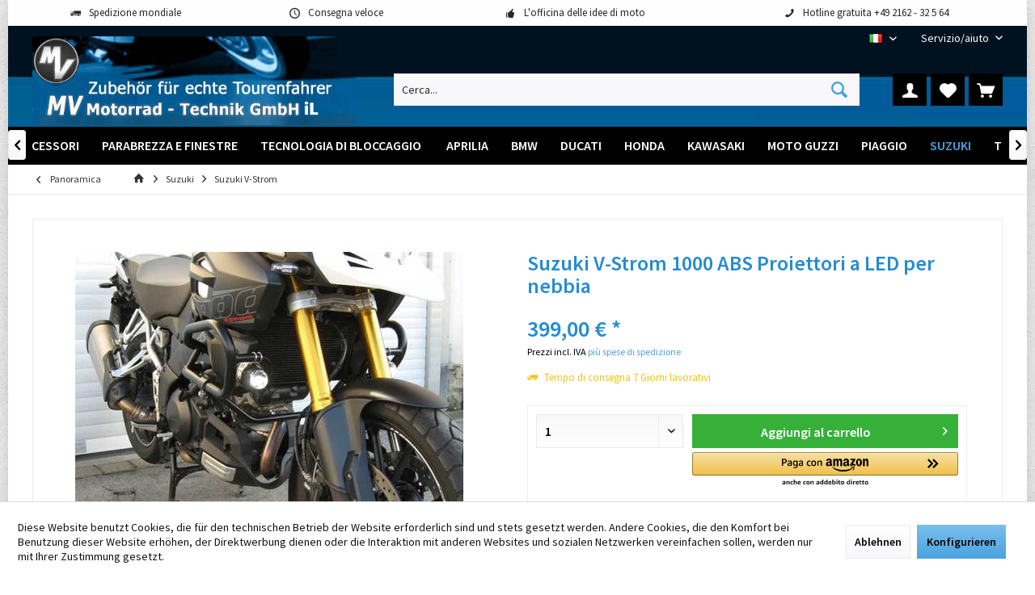

--- FILE ---
content_type: text/html; charset=UTF-8
request_url: https://www.mv-motorrad.de/it/Suzuki+V-Strom+1000+ABS+LED+Projektor+Nebelleuchten.htm
body_size: 22310
content:
<!DOCTYPE html>
<html class="no-js" lang="it-IT" itemscope="itemscope" itemtype="https://schema.org/WebPage">
<head>
<meta charset="utf-8">
<meta name="author" content="" />
<meta name="robots" content="index,follow" />
<meta name="revisit-after" content="15 giorni" />
<meta name="keywords" content="di, per, LED, è, le, essere, il, lampade, con, una, che, un, luce, della, Suzuki, molto, fari, più, del, dei" />
<meta name="description" content="Suzuki V-corrente V proiettore a LED ABS LED fendinebbia   Vedere meglio ed essere visti!  Set di lampade approvato, non è necessario il TÜV - registrazione o ABE, perché le luci a LED hanno un marchio E!   Per l&#039;installazione il crash bar originale Suzuki deve essere presente al Suzuki V-Strom.   I supporti in 2 parti sono completamente in acciaio inossidabile (spazzolato) e si adattano perfettamente al design Suzuki grazie alle loro piccole dimensioni.  Ora veniamo al prossimo punto molto importante: l&#039;orientamento dei fari.  La maggior parte dei fari a LED hanno lo svantaggio di illuminare solo circa 120 gradi. Questo è estremamente sfavorevole per i viaggi notturni o in montagna! Sulle strade di campagna e nei passaggi forestali è più che utile illuminare la spalla dura per individuare precocemente gli animali e per poter vedere bene le curve prima di svoltare. In montagna, ha anche senso vedere presto cosa c&#039;è in curva o in curva per poter reagire in modo sicuro!  Per questo motivo, i portalampade di questo set di lampade possono essere ruotati con una sola impugnatura. Un disco scorrevole in plastica assicura una tenuta sicura e può essere facilmente regolato, se necessario, mediante una vite filettata.  Fendinebbia a LED: Proiettore innovativo e nuovo - Fendinebbia a LED con eccellente emissione luminosa. La più recente tecnologia di illuminazione e un LED ad alte prestazioni fanno di questi fari antinebbia dei fari che meritano il loro nome. Non c&#039;è una dispersione indesiderata della luce e un perfetto confine chiaro/scuro. La lente del proiettore è in vetro sferico indurito e non può quindi essere facilmente distrutta da schegge di pietra.  - Protezione anticorrosione per nebbia salina da 480h - Alloggiamento lampada ALU - collegamento impermeabile - architettura compatta - lente in vetro temprato - Approvato ECE e SAE - Sviluppo e produzione secondo lo standard TS 16949  - Tecnologia di illuminazione innovativa - Design innovativo - Luce bianca e brillante per un&#039;illuminazione perfetta - Colore della luce bianca e quindi armonia con i fari a LED o allo xeno - Fendinebbia anteriore con illuminazione perfetta; nessuna dispersione della luce indesiderata - Elevata aspettativa di vita del LED, che di solito sopravvive a una vita in auto - Nessun costo per il cambio della sorgente luminosa, come è tipico per le alogene - Consumo energetico molto basso di 13W per i fendinebbia (tipicamente 35/55W per le alogene) - Gamma di tensione 12V - Approvazione ECE e SAE  I fendinebbia a LED hanno ciascuno un&#039;unità di controllo separata.   La versione base del set luci viene fornita completa di interruttore MotoBozzo, cavo, morsetti e materiale di montaggio. La nostra offerta top - incluso MotoBozzo-Switch per il montaggio senza interruttore!  Funzione MotoBozzo-Switch:  Dopo l&#039;accensione, le lampade a LED si accendono automaticamente. Ora le lampade possono essere spente o riaccese in qualsiasi momento con 2 lampeggi brevi (click-click).  Lo stato di funzionamento è indicato da un LED. Se si desidera che le lampade siano spente dopo l&#039;accensione, è sufficiente rimuovere il filo viola e collegare un filo preparato.  Dopo l&#039;installazione noterete che sarete visti molto meglio alla luce del giorno e quindi guiderete in modo più sicuro. Dal pneumatico anteriore sulla strada è completamente illuminato. Avrete un&#039;esperienza di guida molto più sicura quando guidate di notte. " />
<meta property="og:type" content="product" />
<meta property="og:site_name" content="MV Motorrad-Technik" />
<meta property="og:url" content="https://www.mv-motorrad.de/it/Suzuki+V-Strom+1000+ABS+LED+Projektor+Nebelleuchten.htm" />
<meta property="og:title" content="Suzuki V-Strom 1000 ABS Proiettori a LED per nebbia" />
<meta property="og:description" content="Suzuki V-corrente V proiettore a LED ABS LED fendinebbia   Vedere meglio ed essere visti!  Set di lampade approvato, non è necessario il TÜV - registrazione o ABE, perché le luci a LED hanno un marchio E!   Per l&#039;installazione il crash bar originale Suzuki deve essere…" />
<meta property="og:image" content="https://www.mv-motorrad.de/media/image/3c/d6/25/1166_Suzuki_V_Stream_1_480.jpg" />
<meta property="product:brand" content="MotoBozzo" />
<meta property="product:price" content="399,00" />
<meta property="product:product_link" content="https://www.mv-motorrad.de/it/Suzuki+V-Strom+1000+ABS+LED+Projektor+Nebelleuchten.htm" />
<meta name="twitter:card" content="product" />
<meta name="twitter:site" content="MV Motorrad-Technik" />
<meta name="twitter:title" content="Suzuki V-Strom 1000 ABS Proiettori a LED per nebbia" />
<meta name="twitter:description" content="Suzuki V-corrente V proiettore a LED ABS LED fendinebbia   Vedere meglio ed essere visti!  Set di lampade approvato, non è necessario il TÜV - registrazione o ABE, perché le luci a LED hanno un marchio E!   Per l&#039;installazione il crash bar originale Suzuki deve essere…" />
<meta name="twitter:image" content="https://www.mv-motorrad.de/media/image/3c/d6/25/1166_Suzuki_V_Stream_1_480.jpg" />
<meta itemprop="copyrightHolder" content="MV Motorrad-Technik" />
<meta itemprop="copyrightYear" content="2014" />
<meta itemprop="isFamilyFriendly" content="True" />
<meta itemprop="image" content="https://www.mv-motorrad.de/media/image/7e/ae/0c/logo-mv-motorrad-il.jpg" />
<meta name="viewport" content="width=device-width, initial-scale=1.0">
<meta name="mobile-web-app-capable" content="yes">
<meta name="apple-mobile-web-app-title" content="MV Motorrad-Technik">
<meta name="apple-mobile-web-app-capable" content="yes">
<meta name="apple-mobile-web-app-status-bar-style" content="default">
<link rel="alternate" hreflang="de-DE" href="https://www.mv-motorrad.de/Suzuki+V-Strom+1000+ABS+LED+Projektor+Nebelleuchten.htm" />
<link rel="alternate" hreflang="en-GB" href="https://www.mv-motorrad.de/en/Suzuki+V-Stream+1000+ABS+LED+Projector+Fog+Lights.htm" />
<link rel="alternate" hreflang="fr-FR" href="https://www.mv-motorrad.de/fr/Suzuki+V-Stream+1000+ABS+LED+Projector+Fog+Lights.htm" />
<link rel="alternate" hreflang="it-IT" href="https://www.mv-motorrad.de/it/Suzuki+V-Strom+1000+ABS+LED+Projektor+Nebelleuchten.htm" />
<link rel="alternate" hreflang="es-ES" href="https://www.mv-motorrad.de/es/Suzuki+V-Stream+1000+ABS+LED+Projector+Fog+Lights.htm" />
<link rel="apple-touch-icon-precomposed" href="https://www.mv-motorrad.de/media/unknown/d9/0c/f4/favicon.ico">
<link rel="shortcut icon" href="https://www.mv-motorrad.de/media/unknown/d9/0c/f4/favicon.ico">
<meta name="msapplication-navbutton-color" content="#4AA3DF" />
<meta name="application-name" content="MV Motorrad-Technik" />
<meta name="msapplication-starturl" content="https://www.mv-motorrad.de/it/" />
<meta name="msapplication-window" content="width=1024;height=768" />
<meta name="msapplication-TileImage" content="https://www.mv-motorrad.de/media/unknown/d9/0c/f4/favicon.ico">
<meta name="msapplication-TileColor" content="#4AA3DF">
<meta name="theme-color" content="#F7B906">
<link rel="canonical" href="https://www.mv-motorrad.de/it/Suzuki+V-Strom+1000+ABS+LED+Projektor+Nebelleuchten.htm" />
<title itemprop="name">Suzuki V-Strom 1000 ABS Proiettori a LED per nebbia | Suzuki V-Strom | Suzuki | MV Motorrad-Technik</title>
<link href="/web/cache/1762842541_045870ad805625f90f9a0f4fb146e8da.css" media="all" rel="stylesheet" type="text/css" />
</head>
<body class="is--ctl-detail is--act-index tcinntheme themeware-fit layout-boxed boxedshadow gwfont1 gwfont2 headtyp-3 header-3 no-sticky amazon-pay-listing-buttons" data-dvsn-context-selection-status="true" data-dvsn-context-selection-status-url="/it/widgets/DvsnContextSelection/getStatus" data-dvsn-context-selection-modal-url="/it/widgets/DvsnContextSelection/getModalContent" data-dvsn-context-selection-submit-url="/it/widgets/DvsnContextSelection/setContext">
<div data-paypalUnifiedMetaDataContainer="true" data-paypalUnifiedRestoreOrderNumberUrl="https://www.mv-motorrad.de/it/widgets/PaypalUnifiedOrderNumber/restoreOrderNumber" class="is--hidden">
</div>
<div class="page-wrap">
<noscript class="noscript-main">
<div class="alert is--warning">
<div class="alert--icon">
<i class="icon--element icon--warning"></i>
</div>
<div class="alert--content">
Per essere in grado di utilizzare MV&#x20;Motorrad-Technik in tutte le sue funzioni, ti consigliamo di attivare Javascript nel tuo browser.
</div>
</div>
</noscript>
<header class="header-main mobil-usp header-bg-image">
<div class="topbar--features">
<div>
<div class="feature-1 b280 b478 b767 b1023 b1259"><i class="icon--truck"></i><span>Spedizione mondiale</span></div>
<div class="feature-2 b767 b1023 b1259"><i class="icon--clock"></i><span>Consegna veloce</span></div>
<div class="feature-3 b1023 b1259"><i class="icon--thumbsup"></i><span>L'officina delle idee di moto</span></div>
<div class="feature-4 b1259"><i class="icon--phone"></i><span>Hotline gratuita +49 2162 - 32 5 64</span></div>
</div>
</div>
<div class="topbar top-bar no-link-text">
<div class="top-bar--navigation" role="menubar">

            <div class="top-bar--language navigation--entry">
            
                                    <form method="post" class="language--form">
                        
                            <div class="field--select">
                                                                
                                    
								 											                                    	<div class="language--flag it_IT">IT</div>
                                	                                
                                                                
                                    <select name="__shop" class="language--select" data-auto-submit="true">
                                                                                                                        
                                            
																																			<option value="1" >
													DE
												</option>
											                                        
										                                                                                
                                            
																																			<option value="3" >
													EN
												</option>
											                                        
										                                                                                
                                            
																																			<option value="4" >
													FR
												</option>
											                                        
										                                                                                
                                            
																																			<option value="5" selected="selected">
													IT
												</option>
											                                        
										                                                                                
                                            
																																			<option value="6" >
													ES
												</option>
											                                        
										                                    </select>
                                
                                <input type="hidden" name="__redirect" value="1">
                                
                                <span class="arrow"></span>
                            </div>
                        
                    </form>
                            
        </div>
    



    

<div class="navigation--entry entry--service has--drop-down" role="menuitem" aria-haspopup="true" data-drop-down-menu="true">
<span class="service--display">Servizio/aiuto</span>
            <ul class="service--list is--rounded" role="menu">
                            <li class="service--entry" role="menuitem">
                    <a class="service--link" href="javascript:openCookieConsentManager()" title="Impostazioni dei cookie" >
                        Impostazioni dei cookie
                    </a>
                </li>
                            <li class="service--entry" role="menuitem">
                    <a class="service--link" href="https://www.mv-motorrad.de/it/registerFC/index/sValidation/H" title="Accesso al concessionario" >
                        Accesso al concessionario
                    </a>
                </li>
                            <li class="service--entry" role="menuitem">
                    <a class="service--link" href="https://www.mv-motorrad.de/it/Zahlung" title="Pagamento" >
                        Pagamento
                    </a>
                </li>
                            <li class="service--entry" role="menuitem">
                    <a class="service--link" href="https://www.mv-motorrad.de/it/Kontaktformular" title="Contatta" target="_self">
                        Contatta
                    </a>
                </li>
                            <li class="service--entry" role="menuitem">
                    <a class="service--link" href="https://www.mv-motorrad.de/it/Lieferung-und-Versandkosten" title="Spese di consegna e di spedizione" >
                        Spese di consegna e di spedizione
                    </a>
                </li>
                            <li class="service--entry" role="menuitem">
                    <a class="service--link" href="https://www.mv-motorrad.de/it/Widerrufsrecht" title="Diritto di recesso" >
                        Diritto di recesso
                    </a>
                </li>
                            <li class="service--entry" role="menuitem">
                    <a class="service--link" href="https://www.mv-motorrad.de/it/Datenschutz" title="Protezione dei dati" >
                        Protezione dei dati
                    </a>
                </li>
                            <li class="service--entry" role="menuitem">
                    <a class="service--link" href="https://www.mv-motorrad.de/it/Allgem.-Kaeuferinformation/AGB-fuer-B2B-Kunden" title="Informazioni generali sull&#039;acquirente / AGB per i clienti B2B" >
                        Informazioni generali sull'acquirente / AGB per i clienti B2B
                    </a>
                </li>
                            <li class="service--entry" role="menuitem">
                    <a class="service--link" href="https://www.mv-motorrad.de/it/Informazioni generali per gli acquirenti / Condizioni generali di contratto per i clienti finali" title="Informazioni-generali-sull-acquirente-AGB-per-i-clienti-finali" >
                        Informazioni-generali-sull-acquirente-AGB-per-i-clienti-finali
                    </a>
                </li>
                            <li class="service--entry" role="menuitem">
                    <a class="service--link" href="https://www.mv-motorrad.de/it/Impressum" title="Impronta" >
                        Impronta
                    </a>
                </li>
                    </ul>
    

</div>
</div>
<div class="header-container">
<div class="header-logo-and-suche">
<div class="logo hover-typ-1" role="banner">
<a class="logo--link" href="https://www.mv-motorrad.de/it/" title="MV Motorrad-Technik - Vai alla Pagina iniziale">
<picture>
<source srcset="https://www.mv-motorrad.de/media/image/7e/ae/0c/logo-mv-motorrad-il.jpg" media="(min-width: 78.75em)">
<source srcset="https://www.mv-motorrad.de/media/image/7e/ae/0c/logo-mv-motorrad-il.jpg" media="(min-width: 64em)">
<source srcset="https://www.mv-motorrad.de/media/image/7e/ae/0c/logo-mv-motorrad-il.jpg" media="(min-width: 48em)">
<img srcset="https://www.mv-motorrad.de/media/image/7e/ae/0c/logo-mv-motorrad-il.jpg" alt="MV Motorrad-Technik - Vai alla Pagina iniziale" title="MV Motorrad-Technik - Vai alla Pagina iniziale"/>
</picture>
</a>
</div>
</div>
<div id="header--searchform" data-search="true" aria-haspopup="true">
<form action="/it/search" method="get" class="main-search--form">
<input type="search" name="sSearch" class="main-search--field" autocomplete="off" autocapitalize="off" placeholder="Cerca..." maxlength="30" />
<button type="submit" class="main-search--button">
<i class="icon--search"></i>
<span class="main-search--text"></span>
</button>
<div class="form--ajax-loader">&nbsp;</div>
</form>
<div class="main-search--results"></div>
</div>
<div class="notepad-and-cart top-bar--navigation">





	<div class="navigation--entry entry--cart" role="menuitem">
		<a class="is--icon-left cart--link titletooltip" href="https://www.mv-motorrad.de/it/checkout/cart" title="Carrello d\&#039;acquisto">
			<i class="icon--basket"></i>
			<span class="cart--display">
									Carrello d\'acquisto
							</span>
            
            <span class="badge is--minimal cart--quantity is--hidden">0</span>
            
					</a>
		<div class="ajax-loader">&nbsp;</div>
	</div>





            <div class="navigation--entry entry--notepad" role="menuitem">
            <a href="https://www.mv-motorrad.de/it/note" title="Lista dei desideri">
                <i class="icon--heart"></i>
                                <span class="notepad--name">
                    Lista dei desideri
                </span>
            </a>
        </div>
    



				
			<div id="useraccountmenu" title="Conto cliente" class="navigation--entry account-dropdown has--drop-down" role="menuitem" data-offcanvas="true" data-offcanvasselector=".account-dropdown-container">
				<span class="account--display">
					<i class="icon--account"></i> <span class="name--account">Il mio account</span>
				</span>
				<div class="account-dropdown-container">
				 	<div class="entry--close-off-canvas">
						<a href="#close-account-menu" class="account--close-off-canvas" title="Chiudi menu">
							Chiudi menu <i class="icon--arrow-right"></i>
						</a>
					</div>
					<span>Conto cliente</span>
					<a href="https://www.mv-motorrad.de/it/account" title="Il mio account" class="anmelden--button btn is--primary service--link">Accedi</a>
					<div class="registrieren-container">o <a href="https://www.mv-motorrad.de/it/account" title="Il mio account" class="service--link">registra</a></div>
					<div class="infotext-container">Nach der Anmeldung, können Sie hier auf Ihren Kundenbereich zugreifen.</div>
				</div>
			</div>

			



<div class="navigation--entry entry--compare is--hidden" role="menuitem" aria-haspopup="true" data-drop-down-menu="true">
<div>


    
</div>
</div>
</div>
<div class="navigation--entry entry--menu-left" role="menuitem">
<a class="entry--link entry--trigger is--icon-left" href="#offcanvas--left" data-offcanvas="true" data-offCanvasSelector=".sidebar-main">
<i class="icon--menu"></i> <span class="menu--name">Menu</span>
</a>
</div>
</div>
</div>
<div class="headbar">
<nav class="navigation-main hide-kategorie-button hover-typ-2 font-family-sekundary" data-tc-menu-headline="false" data-tc-menu-text="false">
<div data-menu-scroller="true" data-listSelector=".navigation--list.container" data-viewPortSelector=".navigation--list-wrapper" data-stickyMenu="true" data-stickyMenuTablet="0" data-stickyMenuPhone="0" data-stickyMenuPosition="400" data-stickyMenuDuration="300" >
<div class="navigation--list-wrapper">
<ul class="navigation--list container" role="menubar" itemscope="itemscope" itemtype="https://schema.org/SiteNavigationElement">
<li class="navigation--entry is--home homeiconlink" role="menuitem">
<a class="navigation--link is--first" href="https://www.mv-motorrad.de/it/" title="Pagina iniziale" itemprop="url">
<i itemprop="name" class="icon--house"></i>
</a>
</li><li class="navigation--entry" role="menuitem"><a class="navigation--link" href="https://www.mv-motorrad.de/it/Black-Week-Sale/" title="% Black Week Sale %" aria-label="% Black Week Sale %" itemprop="url"><span itemprop="name">% Black Week Sale %</span></a></li><li class="navigation--entry" role="menuitem"><a class="navigation--link" href="https://www.mv-motorrad.de/it/rialzi-manubrio-e-manubrio-piu-vicino.htm" title="Rialzi manubrio e manubrio più vicino" aria-label="Rialzi manubrio e manubrio più vicino" itemprop="url"><span itemprop="name">Rialzi manubrio e manubrio più vicino</span></a></li><li class="navigation--entry" role="menuitem"><a class="navigation--link" href="https://www.mv-motorrad.de/it/poggiapiedi/" title="poggiapiedi" aria-label="poggiapiedi" itemprop="url"><span itemprop="name">poggiapiedi</span></a></li><li class="navigation--entry" role="menuitem"><a class="navigation--link" href="https://www.mv-motorrad.de/it/Adattatori-per-GPS/" title="Adattatori per GPS" aria-label="Adattatori per GPS" itemprop="url"><span itemprop="name">Adattatori per GPS</span></a></li><li class="navigation--entry" role="menuitem"><a class="navigation--link" href="https://www.mv-motorrad.de/it/Interruttore/" title="Interruttore" aria-label="Interruttore" itemprop="url"><span itemprop="name">Interruttore</span></a></li><li class="navigation--entry" role="menuitem"><a class="navigation--link" href="https://www.mv-motorrad.de/it/Pedana per il passeggero" title="Pedana per il passeggero" aria-label="Pedana per il passeggero" itemprop="url"><span itemprop="name">Pedana per il passeggero</span></a></li><li class="navigation--entry" role="menuitem"><a class="navigation--link" href="https://www.mv-motorrad.de/it/Altri-accessori/" title="Altri accessori" aria-label="Altri accessori" itemprop="url"><span itemprop="name">Altri accessori</span></a></li><li class="navigation--entry" role="menuitem"><a class="navigation--link" href="https://www.mv-motorrad.de/it/Parabrezza-e-finestre/" title="Parabrezza e finestre" aria-label="Parabrezza e finestre" itemprop="url"><span itemprop="name">Parabrezza e finestre</span></a></li><li class="navigation--entry" role="menuitem"><a class="navigation--link" href="https://www.mv-motorrad.de/it/Tecnologia di bloccaggio" title="Tecnologia di bloccaggio ​" aria-label="Tecnologia di bloccaggio ​" itemprop="url"><span itemprop="name">Tecnologia di bloccaggio ​</span></a></li><li class="navigation--entry" role="menuitem"><a class="navigation--link" href="https://www.mv-motorrad.de/it/Aprilia/" title="Aprilia" aria-label="Aprilia" itemprop="url"><span itemprop="name">Aprilia</span></a></li><li class="navigation--entry" role="menuitem"><a class="navigation--link" href="https://www.mv-motorrad.de/it/cat/index/sCategory/12" title="BMW" aria-label="BMW" itemprop="url"><span itemprop="name">BMW</span></a></li><li class="navigation--entry" role="menuitem"><a class="navigation--link" href="https://www.mv-motorrad.de/it/Ducati/" title="Ducati" aria-label="Ducati" itemprop="url"><span itemprop="name">Ducati</span></a></li><li class="navigation--entry" role="menuitem"><a class="navigation--link" href="https://www.mv-motorrad.de/it/Honda/" title="Honda" aria-label="Honda" itemprop="url"><span itemprop="name">Honda</span></a></li><li class="navigation--entry" role="menuitem"><a class="navigation--link" href="https://www.mv-motorrad.de/it/Kawasaki/" title="Kawasaki" aria-label="Kawasaki" itemprop="url"><span itemprop="name">Kawasaki</span></a></li><li class="navigation--entry" role="menuitem"><a class="navigation--link" href="https://www.mv-motorrad.de/it/Moto+Guzzi/" title="Moto Guzzi" aria-label="Moto Guzzi" itemprop="url"><span itemprop="name">Moto Guzzi</span></a></li><li class="navigation--entry" role="menuitem"><a class="navigation--link" href="https://www.mv-motorrad.de/it/Piaggio/" title="Piaggio" aria-label="Piaggio" itemprop="url"><span itemprop="name">Piaggio</span></a></li><li class="navigation--entry is--active" role="menuitem"><a class="navigation--link is--active" href="https://www.mv-motorrad.de/it/Suzuki/" title="Suzuki" aria-label="Suzuki" itemprop="url"><span itemprop="name">Suzuki</span></a></li><li class="navigation--entry" role="menuitem"><a class="navigation--link" href="https://www.mv-motorrad.de/it/Triumph/" title="Triumph" aria-label="Triumph" itemprop="url"><span itemprop="name">Triumph</span></a></li><li class="navigation--entry" role="menuitem"><a class="navigation--link" href="https://www.mv-motorrad.de/it/Yamaha/" title="Yamaha" aria-label="Yamaha" itemprop="url"><span itemprop="name">Yamaha</span></a></li>            </ul>
</div>
<div class="advanced-menu" data-advanced-menu="true" data-hoverDelay="250">
<div class="menu--container">
<div class="button-container">
<a href="https://www.mv-motorrad.de/it/Black-Week-Sale/" class="button--category" aria-label="Alla categoria % Black Week Sale %" title="Alla categoria % Black Week Sale %">
<i class="icon--arrow-right"></i>
Alla categoria % Black Week Sale %
</a>
<span class="button--close">
<i class="icon--cross"></i>
</span>
</div>
</div>
<div class="menu--container">
<div class="button-container">
<a href="https://www.mv-motorrad.de/it/rialzi-manubrio-e-manubrio-piu-vicino.htm" class="button--category" aria-label="Alla categoria Rialzi manubrio e manubrio più vicino" title="Alla categoria Rialzi manubrio e manubrio più vicino">
<i class="icon--arrow-right"></i>
Alla categoria Rialzi manubrio e manubrio più vicino
</a>
<span class="button--close">
<i class="icon--cross"></i>
</span>
</div>
</div>
<div class="menu--container">
<div class="button-container">
<a href="https://www.mv-motorrad.de/it/poggiapiedi/" class="button--category" aria-label="Alla categoria poggiapiedi" title="Alla categoria poggiapiedi">
<i class="icon--arrow-right"></i>
Alla categoria poggiapiedi
</a>
<span class="button--close">
<i class="icon--cross"></i>
</span>
</div>
</div>
<div class="menu--container">
<div class="button-container">
<a href="https://www.mv-motorrad.de/it/Adattatori-per-GPS/" class="button--category" aria-label="Alla categoria Adattatori per GPS" title="Alla categoria Adattatori per GPS">
<i class="icon--arrow-right"></i>
Alla categoria Adattatori per GPS
</a>
<span class="button--close">
<i class="icon--cross"></i>
</span>
</div>
</div>
<div class="menu--container">
<div class="button-container">
<a href="https://www.mv-motorrad.de/it/Interruttore/" class="button--category" aria-label="Alla categoria Interruttore" title="Alla categoria Interruttore">
<i class="icon--arrow-right"></i>
Alla categoria Interruttore
</a>
<span class="button--close">
<i class="icon--cross"></i>
</span>
</div>
</div>
<div class="menu--container">
<div class="button-container">
<a href="https://www.mv-motorrad.de/it/Pedana per il passeggero" class="button--category" aria-label="Alla categoria Pedana per il passeggero" title="Alla categoria Pedana per il passeggero">
<i class="icon--arrow-right"></i>
Alla categoria Pedana per il passeggero
</a>
<span class="button--close">
<i class="icon--cross"></i>
</span>
</div>
</div>
<div class="menu--container">
<div class="button-container">
<a href="https://www.mv-motorrad.de/it/Altri-accessori/" class="button--category" aria-label="Alla categoria Altri accessori" title="Alla categoria Altri accessori">
<i class="icon--arrow-right"></i>
Alla categoria Altri accessori
</a>
<span class="button--close">
<i class="icon--cross"></i>
</span>
</div>
<div class="content--wrapper has--content">
<ul class="menu--list menu--level-0 columns--4" style="width: 100%;">
<li class="menu--list-item item--level-0" style="width: 100%">
<a href="https://www.mv-motorrad.de/it/Altri-accessori/Carbon/" class="menu--list-item-link" aria-label="Carbon" title="Carbon">Carbon</a>
</li>
<li class="menu--list-item item--level-0" style="width: 100%">
<a href="https://www.mv-motorrad.de/it/Altri-accessori/Lampade-alogene-fendinebbia-ausiliarie/" class="menu--list-item-link" aria-label="Lampade alogene / fendinebbia ausiliarie" title="Lampade alogene / fendinebbia ausiliarie">Lampade alogene / fendinebbia ausiliarie</a>
<ul class="menu--list menu--level-1 columns--4">
<li class="menu--list-item item--level-1">
<a href="https://www.mv-motorrad.de/it/Weiteres-Zubehoer//Lampen/" class="menu--list-item-link" aria-label="Lampen" title="Lampen">Lampen</a>
</li>
</ul>
</li>
<li class="menu--list-item item--level-0" style="width: 100%">
<a href="https://www.mv-motorrad.de/it/Altri-accessori/Additional-Accessories/" class="menu--list-item-link" aria-label="Additional Accessories" title="Additional Accessories">Additional Accessories</a>
</li>
</ul>
</div>
</div>
<div class="menu--container">
<div class="button-container">
<a href="https://www.mv-motorrad.de/it/Parabrezza-e-finestre/" class="button--category" aria-label="Alla categoria Parabrezza e finestre" title="Alla categoria Parabrezza e finestre">
<i class="icon--arrow-right"></i>
Alla categoria Parabrezza e finestre
</a>
<span class="button--close">
<i class="icon--cross"></i>
</span>
</div>
<div class="content--wrapper has--content">
<ul class="menu--list menu--level-0 columns--4" style="width: 100%;">
<li class="menu--list-item item--level-0" style="width: 100%">
<a href="https://www.mv-motorrad.de/it/Parabrezza-e-finestre/Aprilia/" class="menu--list-item-link" aria-label="Aprilia" title="Aprilia">Aprilia</a>
</li>
<li class="menu--list-item item--level-0" style="width: 100%">
<a href="https://www.mv-motorrad.de/it/Parabrezza-e-finestre/BMW/" class="menu--list-item-link" aria-label="BMW" title="BMW">BMW</a>
</li>
<li class="menu--list-item item--level-0" style="width: 100%">
<a href="https://www.mv-motorrad.de/it/Top+Windschilder+und+Scheiben/Ducati/" class="menu--list-item-link" aria-label="Ducati" title="Ducati">Ducati</a>
</li>
<li class="menu--list-item item--level-0" style="width: 100%">
<a href="https://www.mv-motorrad.de/it/Top+Windschilder+und+Scheiben/Honda/" class="menu--list-item-link" aria-label="Honda" title="Honda">Honda</a>
</li>
<li class="menu--list-item item--level-0" style="width: 100%">
<a href="https://www.mv-motorrad.de/it/Top+Windschilder+und+Scheiben/Kawasaki/" class="menu--list-item-link" aria-label="Kawasaki" title="Kawasaki">Kawasaki</a>
</li>
<li class="menu--list-item item--level-0" style="width: 100%">
<a href="https://www.mv-motorrad.de/it/Top+Windschilder+und+Scheiben/KTM/" class="menu--list-item-link" aria-label="KTM" title="KTM">KTM</a>
</li>
<li class="menu--list-item item--level-0" style="width: 100%">
<a href="https://www.mv-motorrad.de/it/Top+Windschilder+und+Scheiben/Moto+Guzzi/" class="menu--list-item-link" aria-label="Moto Guzzi" title="Moto Guzzi">Moto Guzzi</a>
</li>
<li class="menu--list-item item--level-0" style="width: 100%">
<a href="https://www.mv-motorrad.de/it/Top+Windschilder+und+Scheiben/Suzuki/" class="menu--list-item-link" aria-label="Suzuki" title="Suzuki">Suzuki</a>
</li>
<li class="menu--list-item item--level-0" style="width: 100%">
<a href="https://www.mv-motorrad.de/it/Top+Windschilder+und+Scheiben/Triumph/" class="menu--list-item-link" aria-label="Triumph" title="Triumph">Triumph</a>
</li>
<li class="menu--list-item item--level-0" style="width: 100%">
<a href="https://www.mv-motorrad.de/it/Top+Windschilder+und+Scheiben/Yamaha/" class="menu--list-item-link" aria-label="Yamaha" title="Yamaha">Yamaha</a>
</li>
</ul>
</div>
</div>
<div class="menu--container">
<div class="button-container">
<a href="https://www.mv-motorrad.de/it/Tecnologia di bloccaggio" class="button--category" aria-label="Alla categoria Tecnologia di bloccaggio ​" title="Alla categoria Tecnologia di bloccaggio ​">
<i class="icon--arrow-right"></i>
Alla categoria Tecnologia di bloccaggio ​
</a>
<span class="button--close">
<i class="icon--cross"></i>
</span>
</div>
</div>
<div class="menu--container">
<div class="button-container">
<a href="https://www.mv-motorrad.de/it/Aprilia/" class="button--category" aria-label="Alla categoria Aprilia" title="Alla categoria Aprilia">
<i class="icon--arrow-right"></i>
Alla categoria Aprilia
</a>
<span class="button--close">
<i class="icon--cross"></i>
</span>
</div>
<div class="content--wrapper has--content">
<ul class="menu--list menu--level-0 columns--4" style="width: 100%;">
<li class="menu--list-item item--level-0" style="width: 100%">
<a href="https://www.mv-motorrad.de/it/Aprilia/125+Classic/" class="menu--list-item-link" aria-label="Aprilia 125 Classic" title="Aprilia 125 Classic">Aprilia 125 Classic</a>
</li>
<li class="menu--list-item item--level-0" style="width: 100%">
<a href="https://www.mv-motorrad.de/it/Aprilia/AF1/" class="menu--list-item-link" aria-label="Aprilia AF1" title="Aprilia AF1">Aprilia AF1</a>
</li>
<li class="menu--list-item item--level-0" style="width: 100%">
<a href="https://www.mv-motorrad.de/it/Aprilia/Caponord/" class="menu--list-item-link" aria-label="Aprilia Caponord" title="Aprilia Caponord">Aprilia Caponord</a>
</li>
<li class="menu--list-item item--level-0" style="width: 100%">
<a href="https://www.mv-motorrad.de/it/Aprilia/Pegaso/" class="menu--list-item-link" aria-label="Aprilia Pegaso" title="Aprilia Pegaso">Aprilia Pegaso</a>
</li>
<li class="menu--list-item item--level-0" style="width: 100%">
<a href="https://www.mv-motorrad.de/it/Aprilia/RS/" class="menu--list-item-link" aria-label="Aprilia RS" title="Aprilia RS">Aprilia RS</a>
</li>
<li class="menu--list-item item--level-0" style="width: 100%">
<a href="https://www.mv-motorrad.de/it/Aprilia/RSV/" class="menu--list-item-link" aria-label="Aprilia RSV" title="Aprilia RSV">Aprilia RSV</a>
</li>
</ul>
</div>
</div>
<div class="menu--container">
<div class="button-container">
<a href="https://www.mv-motorrad.de/it/cat/index/sCategory/12" class="button--category" aria-label="Alla categoria BMW" title="Alla categoria BMW">
<i class="icon--arrow-right"></i>
Alla categoria BMW
</a>
<span class="button--close">
<i class="icon--cross"></i>
</span>
</div>
<div class="content--wrapper has--content">
<ul class="menu--list menu--level-0 columns--4" style="width: 100%;">
<li class="menu--list-item item--level-0" style="width: 100%">
<a href="https://www.mv-motorrad.de/it/BMW/F-Modelle/" class="menu--list-item-link" aria-label="BMW F-Modelle" title="BMW F-Modelle">BMW F-Modelle</a>
<ul class="menu--list menu--level-1 columns--4">
<li class="menu--list-item item--level-1">
<a href="https://www.mv-motorrad.de/it/BMW/F650/" class="menu--list-item-link" aria-label="BMW F650GS" title="BMW F650GS">BMW F650GS</a>
</li>
<li class="menu--list-item item--level-1">
<a href="https://www.mv-motorrad.de/it/BMW/F700GS/" class="menu--list-item-link" aria-label="BMW F700GS" title="BMW F700GS">BMW F700GS</a>
</li>
<li class="menu--list-item item--level-1">
<a href="https://www.mv-motorrad.de/it/BMW/BMW-F-Modelle/BMW-F750GS/" class="menu--list-item-link" aria-label="BMW F750GS " title="BMW F750GS ">BMW F750GS </a>
</li>
<li class="menu--list-item item--level-1">
<a href="https://www.mv-motorrad.de/it/BMW/BMW-F-Modelle/BMW-F800GS/" class="menu--list-item-link" aria-label="BMW F800GS   " title="BMW F800GS   ">BMW F800GS   </a>
</li>
<li class="menu--list-item item--level-1">
<a href="https://www.mv-motorrad.de/it/BMW/BMW-F-Modelle/BMW-F850GS/" class="menu--list-item-link" aria-label="BMW F850GS   " title="BMW F850GS   ">BMW F850GS   </a>
</li>
<li class="menu--list-item item--level-1">
<a href="https://www.mv-motorrad.de/it/BMW/BMW-F-Modelle/BMW-F800GT/" class="menu--list-item-link" aria-label="BMW F800GT " title="BMW F800GT ">BMW F800GT </a>
</li>
<li class="menu--list-item item--level-1">
<a href="https://www.mv-motorrad.de/it/BMW/BMW-F-Modelle/BMW-F800R-bis-Bj.-2014/" class="menu--list-item-link" aria-label="BMW F800R bis Bj. 2014   " title="BMW F800R bis Bj. 2014   ">BMW F800R bis Bj. 2014   </a>
</li>
<li class="menu--list-item item--level-1">
<a href="https://www.mv-motorrad.de/it/BMW/BMW-F-Modelle/BMW-F800R-2015/" class="menu--list-item-link" aria-label="BMW F800R 2015+   " title="BMW F800R 2015+   ">BMW F800R 2015+   </a>
</li>
<li class="menu--list-item item--level-1">
<a href="https://www.mv-motorrad.de/it/BMW/F800S/" class="menu--list-item-link" aria-label="BMW F800S" title="BMW F800S">BMW F800S</a>
</li>
<li class="menu--list-item item--level-1">
<a href="https://www.mv-motorrad.de/it/BMW/BMW-F-Modelle/BMW-F800ST/" class="menu--list-item-link" aria-label="BMW F800ST " title="BMW F800ST ">BMW F800ST </a>
</li>
<li class="menu--list-item item--level-1">
<a href="https://www.mv-motorrad.de/it/BMW/BMW-F-Modelle/BMW-F900XR/" class="menu--list-item-link" aria-label="BMW F900XR " title="BMW F900XR ">BMW F900XR </a>
</li>
</ul>
</li>
<li class="menu--list-item item--level-0" style="width: 100%">
<a href="https://www.mv-motorrad.de/it/BMW/G310GS/" class="menu--list-item-link" aria-label="BMW G310GS" title="BMW G310GS">BMW G310GS</a>
</li>
<li class="menu--list-item item--level-0" style="width: 100%">
<a href="https://www.mv-motorrad.de/it/BMW/G310R/" class="menu--list-item-link" aria-label="BMW G310R" title="BMW G310R">BMW G310R</a>
</li>
<li class="menu--list-item item--level-0" style="width: 100%">
<a href="https://www.mv-motorrad.de/it/BMW/HP2/" class="menu--list-item-link" aria-label="BMW HP2" title="BMW HP2">BMW HP2</a>
</li>
<li class="menu--list-item item--level-0" style="width: 100%">
<a href="https://www.mv-motorrad.de/it/BMW/K-Modelle/" class="menu--list-item-link" aria-label="BMW K-Modelle" title="BMW K-Modelle">BMW K-Modelle</a>
<ul class="menu--list menu--level-1 columns--4">
<li class="menu--list-item item--level-1">
<a href="https://www.mv-motorrad.de/it/BMW/K1/" class="menu--list-item-link" aria-label="BMW K1" title="BMW K1">BMW K1</a>
</li>
<li class="menu--list-item item--level-1">
<a href="https://www.mv-motorrad.de/it/BMW/K75/" class="menu--list-item-link" aria-label="BMW K75" title="BMW K75">BMW K75</a>
</li>
<li class="menu--list-item item--level-1">
<a href="https://www.mv-motorrad.de/it/BMW/K100/" class="menu--list-item-link" aria-label="BMW K100" title="BMW K100">BMW K100</a>
</li>
<li class="menu--list-item item--level-1">
<a href="https://www.mv-motorrad.de/it/BMW/K100RT/" class="menu--list-item-link" aria-label="BMW K100RT" title="BMW K100RT">BMW K100RT</a>
</li>
<li class="menu--list-item item--level-1">
<a href="https://www.mv-motorrad.de/it/BMW/K100LT/" class="menu--list-item-link" aria-label="BMW K100LT" title="BMW K100LT">BMW K100LT</a>
</li>
<li class="menu--list-item item--level-1">
<a href="https://www.mv-motorrad.de/it/BMW/K100RS/" class="menu--list-item-link" aria-label="BMW K100RS" title="BMW K100RS">BMW K100RS</a>
</li>
<li class="menu--list-item item--level-1">
<a href="https://www.mv-motorrad.de/it/BMW/K1100LT/" class="menu--list-item-link" aria-label="BMW K1100LT" title="BMW K1100LT">BMW K1100LT</a>
</li>
<li class="menu--list-item item--level-1">
<a href="https://www.mv-motorrad.de/it/BMW/K1100RS/" class="menu--list-item-link" aria-label="BMW K1100RS" title="BMW K1100RS">BMW K1100RS</a>
</li>
<li class="menu--list-item item--level-1">
<a href="https://www.mv-motorrad.de/it/BMW/K1200GT+bis+Bj+2005/" class="menu--list-item-link" aria-label="BMW K1200GT bis Bj. 2005" title="BMW K1200GT bis Bj. 2005">BMW K1200GT bis Bj. 2005</a>
</li>
<li class="menu--list-item item--level-1">
<a href="https://www.mv-motorrad.de/it/BMW/K1200GT+ab+Bj+2006/" class="menu--list-item-link" aria-label="BMW K1200GT ab Bj. 2006" title="BMW K1200GT ab Bj. 2006">BMW K1200GT ab Bj. 2006</a>
</li>
<li class="menu--list-item item--level-1">
<a href="https://www.mv-motorrad.de/it/BMW/K1200LT/" class="menu--list-item-link" aria-label="BMW K1200LT" title="BMW K1200LT">BMW K1200LT</a>
</li>
<li class="menu--list-item item--level-1">
<a href="https://www.mv-motorrad.de/it/BMW/K1200R/" class="menu--list-item-link" aria-label="BMW K1200R" title="BMW K1200R">BMW K1200R</a>
</li>
<li class="menu--list-item item--level-1">
<a href="https://www.mv-motorrad.de/it/BMW/K1200R+Sport/" class="menu--list-item-link" aria-label="BMW K1200R Sport" title="BMW K1200R Sport">BMW K1200R Sport</a>
</li>
<li class="menu--list-item item--level-1">
<a href="https://www.mv-motorrad.de/it/BMW/K1200RS/" class="menu--list-item-link" aria-label="BMW K1200RS" title="BMW K1200RS">BMW K1200RS</a>
</li>
<li class="menu--list-item item--level-1">
<a href="https://www.mv-motorrad.de/it/BMW/BMW-K-Modelle/BMW-K1200S/" class="menu--list-item-link" aria-label="BMW K1200S   " title="BMW K1200S   ">BMW K1200S   </a>
</li>
<li class="menu--list-item item--level-1">
<a href="https://www.mv-motorrad.de/it/BMW/K1300GT/" class="menu--list-item-link" aria-label="BMW K1300GT" title="BMW K1300GT">BMW K1300GT</a>
</li>
<li class="menu--list-item item--level-1">
<a href="https://www.mv-motorrad.de/it/BMW/K1300R/" class="menu--list-item-link" aria-label="BMW K1300R" title="BMW K1300R">BMW K1300R</a>
</li>
<li class="menu--list-item item--level-1">
<a href="https://www.mv-motorrad.de/it/BMW/K1300S/" class="menu--list-item-link" aria-label="BMW K1300S" title="BMW K1300S">BMW K1300S</a>
</li>
<li class="menu--list-item item--level-1">
<a href="https://www.mv-motorrad.de/it/BMW/K1600B+Bagger/" class="menu--list-item-link" aria-label="BMW K1600B Bagger" title="BMW K1600B Bagger">BMW K1600B Bagger</a>
</li>
<li class="menu--list-item item--level-1">
<a href="https://www.mv-motorrad.de/it/BMW/K1600GT/" class="menu--list-item-link" aria-label="BMW K1600GT" title="BMW K1600GT">BMW K1600GT</a>
</li>
<li class="menu--list-item item--level-1">
<a href="https://www.mv-motorrad.de/it/BMW/K1600GTL/" class="menu--list-item-link" aria-label="BMW K1600GTL" title="BMW K1600GTL">BMW K1600GTL</a>
</li>
</ul>
</li>
<li class="menu--list-item item--level-0" style="width: 100%">
<a href="https://www.mv-motorrad.de/it/BMW/R-Modelle/" class="menu--list-item-link" aria-label="BMW R-Modelle" title="BMW R-Modelle">BMW R-Modelle</a>
<ul class="menu--list menu--level-1 columns--4">
<li class="menu--list-item item--level-1">
<a href="https://www.mv-motorrad.de/it/BMW/R100GS/" class="menu--list-item-link" aria-label="BMW R100GS" title="BMW R100GS">BMW R100GS</a>
</li>
<li class="menu--list-item item--level-1">
<a href="https://www.mv-motorrad.de/it/BMW/R850C-R1200C/" class="menu--list-item-link" aria-label="BMW R850C-R1200C" title="BMW R850C-R1200C">BMW R850C-R1200C</a>
</li>
<li class="menu--list-item item--level-1">
<a href="https://www.mv-motorrad.de/it/BMW/R850GS-R1100GS/" class="menu--list-item-link" aria-label="BMW R850GS-R1100GS" title="BMW R850GS-R1100GS">BMW R850GS-R1100GS</a>
</li>
<li class="menu--list-item item--level-1">
<a href="https://www.mv-motorrad.de/it/BMW/R850R-R1100R/" class="menu--list-item-link" aria-label="BMW R850R-R1100R" title="BMW R850R-R1100R">BMW R850R-R1100R</a>
</li>
<li class="menu--list-item item--level-1">
<a href="https://www.mv-motorrad.de/it/BMW/R850R-R1150R/" class="menu--list-item-link" aria-label="BMW R850R-R1150R" title="BMW R850R-R1150R">BMW R850R-R1150R</a>
</li>
<li class="menu--list-item item--level-1">
<a href="https://www.mv-motorrad.de/it/BMW/R1100RS/" class="menu--list-item-link" aria-label="BMW R1100RS" title="BMW R1100RS">BMW R1100RS</a>
</li>
<li class="menu--list-item item--level-1">
<a href="https://www.mv-motorrad.de/it/BMW/R1100RT/" class="menu--list-item-link" aria-label="BMW R1100RT" title="BMW R1100RT">BMW R1100RT</a>
</li>
<li class="menu--list-item item--level-1">
<a href="https://www.mv-motorrad.de/it/BMW/R1100S/" class="menu--list-item-link" aria-label="BMW R1100S" title="BMW R1100S">BMW R1100S</a>
</li>
<li class="menu--list-item item--level-1">
<a href="https://www.mv-motorrad.de/it/BMW/R1150GS/" class="menu--list-item-link" aria-label="BMW R1150GS" title="BMW R1150GS">BMW R1150GS</a>
</li>
<li class="menu--list-item item--level-1">
<a href="https://www.mv-motorrad.de/it/BMW/R1150RS/" class="menu--list-item-link" aria-label="BMW R1150RS" title="BMW R1150RS">BMW R1150RS</a>
</li>
<li class="menu--list-item item--level-1">
<a href="https://www.mv-motorrad.de/it/BMW/R1150RT/" class="menu--list-item-link" aria-label="BMW R1150RT" title="BMW R1150RT">BMW R1150RT</a>
</li>
<li class="menu--list-item item--level-1">
<a href="https://www.mv-motorrad.de/it/BMW/BMW-R-Modelle/BMW-R12/" class="menu--list-item-link" aria-label="BMW R12" title="BMW R12">BMW R12</a>
</li>
<li class="menu--list-item item--level-1">
<a href="https://www.mv-motorrad.de/it/BMW/BMW-R-Modelle/BMW-R12nineT/" class="menu--list-item-link" aria-label="BMW R12nineT" title="BMW R12nineT">BMW R12nineT</a>
</li>
<li class="menu--list-item item--level-1">
<a href="https://www.mv-motorrad.de/it/BMW/R1200GS+bis+Bj+2007/" class="menu--list-item-link" aria-label="BMW R1200GS bis Bj. 2007" title="BMW R1200GS bis Bj. 2007">BMW R1200GS bis Bj. 2007</a>
</li>
<li class="menu--list-item item--level-1">
<a href="https://www.mv-motorrad.de/it/BMW/R1200GS+Bj+2008+bis+2012/" class="menu--list-item-link" aria-label="BMW R1200GS Bj. 2008 bis 2012" title="BMW R1200GS Bj. 2008 bis 2012">BMW R1200GS Bj. 2008 bis 2012</a>
</li>
<li class="menu--list-item item--level-1">
<a href="https://www.mv-motorrad.de/it/Accessori moto BMW R1200GS anno 2013" class="menu--list-item-link" aria-label="Accessori moto BMW R1200GS anno 2013" title="Accessori moto BMW R1200GS anno 2013">Accessori moto BMW R1200GS anno 2013</a>
</li>
<li class="menu--list-item item--level-1">
<a href="https://www.mv-motorrad.de/it/BMW/BMW-R-Modelle/BMW-R1200GS-LC-da-2014/" class="menu--list-item-link" aria-label="BMW R1200GS LC da 2014" title="BMW R1200GS LC da 2014">BMW R1200GS LC da 2014</a>
</li>
<li class="menu--list-item item--level-1">
<a href="https://www.mv-motorrad.de/it/BMW/BMW-R-Modelle/BMW-R1250GS-LC/" class="menu--list-item-link" aria-label="BMW R1250GS LC " title="BMW R1250GS LC ">BMW R1250GS LC </a>
</li>
<li class="menu--list-item item--level-1">
<a href="https://www.mv-motorrad.de/it/BMW/BMW-R-Modelle/BMW-R1250GS-LC-2021/" class="menu--list-item-link" aria-label="BMW R1250GS LC (2021)   " title="BMW R1250GS LC (2021)   ">BMW R1250GS LC (2021)   </a>
</li>
<li class="menu--list-item item--level-1">
<a href="https://www.mv-motorrad.de/it/BMW/BMW-R-Modelle/BMW-R1200R-fino-a-quando-2010/" class="menu--list-item-link" aria-label="BMW R1200R fino a quando 2010" title="BMW R1200R fino a quando 2010">BMW R1200R fino a quando 2010</a>
</li>
<li class="menu--list-item item--level-1">
<a href="https://www.mv-motorrad.de/it/BMW/BMW-R-Modelle/BMW-R1200R-dal-2011-accessori-per-moto./" class="menu--list-item-link" aria-label="BMW R1200R dal 2011 accessori per moto." title="BMW R1200R dal 2011 accessori per moto.">BMW R1200R dal 2011 accessori per moto.</a>
</li>
<li class="menu--list-item item--level-1">
<a href="https://www.mv-motorrad.de/it/BMW/BMW-R-Modelle/BMW-R1200RT-fino-al-2009/" class="menu--list-item-link" aria-label="BMW R1200RT fino al 2009" title="BMW R1200RT fino al 2009">BMW R1200RT fino al 2009</a>
</li>
<li class="menu--list-item item--level-1">
<a href="https://www.mv-motorrad.de/it/BMW/BMW-R-Modelle/BMW-R1200RT-dal-2010/" class="menu--list-item-link" aria-label="BMW R1200RT dal 2010 " title="BMW R1200RT dal 2010 ">BMW R1200RT dal 2010 </a>
</li>
<li class="menu--list-item item--level-1">
<a href="https://www.mv-motorrad.de/it/BMW/BMW-R-Modelle/BMW-R1200RT-LC/" class="menu--list-item-link" aria-label="BMW R1200RT LC   " title="BMW R1200RT LC   ">BMW R1200RT LC   </a>
</li>
<li class="menu--list-item item--level-1">
<a href="https://www.mv-motorrad.de/it/BMW/BMW-R-Modelle/BMW-R1250RT-LC/" class="menu--list-item-link" aria-label="BMW R1250RT LC" title="BMW R1250RT LC">BMW R1250RT LC</a>
</li>
<li class="menu--list-item item--level-1">
<a href="https://www.mv-motorrad.de/it/BMW/BMW-R-Modelle/BMW-R1200RS-LC/" class="menu--list-item-link" aria-label="BMW R1200RS LC" title="BMW R1200RS LC">BMW R1200RS LC</a>
</li>
<li class="menu--list-item item--level-1">
<a href="https://www.mv-motorrad.de/it/BMW/BMW-R-Modelle/BMW-R1250RS-LC/" class="menu--list-item-link" aria-label="BMW R1250RS LC   " title="BMW R1250RS LC   ">BMW R1250RS LC   </a>
</li>
<li class="menu--list-item item--level-1">
<a href="https://www.mv-motorrad.de/it/BMW/R1200S/" class="menu--list-item-link" aria-label="BMW R1200S" title="BMW R1200S">BMW R1200S</a>
</li>
<li class="menu--list-item item--level-1">
<a href="https://www.mv-motorrad.de/it/BMW/BMW-R-Modelle/BMW-R1200ST/" class="menu--list-item-link" aria-label="BMW R1200ST   " title="BMW R1200ST   ">BMW R1200ST   </a>
</li>
<li class="menu--list-item item--level-1">
<a href="https://www.mv-motorrad.de/it/BMW/BMW-R-Modelle/BMW-R1250R-LC/" class="menu--list-item-link" aria-label="BMW R1250R LC   " title="BMW R1250R LC   ">BMW R1250R LC   </a>
</li>
<li class="menu--list-item item--level-1">
<a href="https://www.mv-motorrad.de/it/BMW/R1200R+LC+Bj+2014/" class="menu--list-item-link" aria-label="BMW R1200R LC Bj. ab 2014" title="BMW R1200R LC Bj. ab 2014">BMW R1200R LC Bj. ab 2014</a>
</li>
<li class="menu--list-item item--level-1">
<a href="https://www.mv-motorrad.de/it/BMW/BMW-R-Modelle/BMW-R1300GS/" class="menu--list-item-link" aria-label="BMW R1300GS" title="BMW R1300GS">BMW R1300GS</a>
</li>
<li class="menu--list-item item--level-1">
<a href="https://www.mv-motorrad.de/it/BMW/BMW-R-Modelle/BMW-RnineT-calssic/" class="menu--list-item-link" aria-label="BMW RnineT calssic" title="BMW RnineT calssic">BMW RnineT calssic</a>
</li>
<li class="menu--list-item item--level-1">
<a href="https://www.mv-motorrad.de/it/BMW/BMW-R-Modelle/BMW-R-nineT-Pure/" class="menu--list-item-link" aria-label="BMW R nineT Pure " title="BMW R nineT Pure ">BMW R nineT Pure </a>
</li>
<li class="menu--list-item item--level-1">
<a href="https://www.mv-motorrad.de/it/BMW/BMW-R-Modelle/BMW-R-nineT-Scrambler/" class="menu--list-item-link" aria-label="BMW R nineT Scrambler   " title="BMW R nineT Scrambler   ">BMW R nineT Scrambler   </a>
</li>
<li class="menu--list-item item--level-1">
<a href="https://www.mv-motorrad.de/it/BMW/BMW-R-Modelle/BMW-R-nineT-Urban/" class="menu--list-item-link" aria-label="BMW R nineT Urban   " title="BMW R nineT Urban   ">BMW R nineT Urban   </a>
</li>
<li class="menu--list-item item--level-1">
<a href="https://www.mv-motorrad.de/it/BMW/BMW-R-Modelle/BMW-R18/" class="menu--list-item-link" aria-label="BMW R18   " title="BMW R18   ">BMW R18   </a>
</li>
</ul>
</li>
<li class="menu--list-item item--level-0" style="width: 100%">
<a href="https://www.mv-motorrad.de/it/BMW/S-Modelle/" class="menu--list-item-link" aria-label="BMW S-Modelle" title="BMW S-Modelle">BMW S-Modelle</a>
<ul class="menu--list menu--level-1 columns--4">
<li class="menu--list-item item--level-1">
<a href="https://www.mv-motorrad.de/it/BMW/BMW-S-Modelle/BMW-S1000R/" class="menu--list-item-link" aria-label="BMW S1000R   " title="BMW S1000R   ">BMW S1000R   </a>
</li>
<li class="menu--list-item item--level-1">
<a href="https://www.mv-motorrad.de/it/BMW/BMW-S-Modelle/BMW-S1000RR-2009-2011/" class="menu--list-item-link" aria-label="BMW S1000RR 2009-2011   " title="BMW S1000RR 2009-2011   ">BMW S1000RR 2009-2011   </a>
</li>
<li class="menu--list-item item--level-1">
<a href="https://www.mv-motorrad.de/it/BMW/BMW-S-Modelle/BMW-S1000RR-2012-2014/" class="menu--list-item-link" aria-label="BMW S1000RR 2012-2014   " title="BMW S1000RR 2012-2014   ">BMW S1000RR 2012-2014   </a>
</li>
<li class="menu--list-item item--level-1">
<a href="https://www.mv-motorrad.de/it/BMW/BMW-S-Modelle/BMW-S1000RR-ab-2015/" class="menu--list-item-link" aria-label="BMW S1000RR ab 2015   " title="BMW S1000RR ab 2015   ">BMW S1000RR ab 2015   </a>
</li>
<li class="menu--list-item item--level-1">
<a href="https://www.mv-motorrad.de/it/BMW/BMW-S-Modelle/BMW-S1000XR-fino-al-modello-2019/" class="menu--list-item-link" aria-label="BMW S1000XR fino al modello 2019 " title="BMW S1000XR fino al modello 2019 ">BMW S1000XR fino al modello 2019 </a>
</li>
<li class="menu--list-item item--level-1">
<a href="https://www.mv-motorrad.de/it/BMW/BMW-S-Modelle/BMW-S1000XR-a-partir-de-2020/" class="menu--list-item-link" aria-label="BMW S1000XR (à partir de 2020)" title="BMW S1000XR (à partir de 2020)">BMW S1000XR (à partir de 2020)</a>
</li>
</ul>
</li>
</ul>
</div>
</div>
<div class="menu--container">
<div class="button-container">
<a href="https://www.mv-motorrad.de/it/Ducati/" class="button--category" aria-label="Alla categoria Ducati" title="Alla categoria Ducati">
<i class="icon--arrow-right"></i>
Alla categoria Ducati
</a>
<span class="button--close">
<i class="icon--cross"></i>
</span>
</div>
<div class="content--wrapper has--content">
<ul class="menu--list menu--level-0 columns--4" style="width: 100%;">
<li class="menu--list-item item--level-0" style="width: 100%">
<a href="https://www.mv-motorrad.de/it/Ducati/Monster/" class="menu--list-item-link" aria-label="Ducati Monster" title="Ducati Monster">Ducati Monster</a>
</li>
<li class="menu--list-item item--level-0" style="width: 100%">
<a href="https://www.mv-motorrad.de/it/Ducati/Multistrada/" class="menu--list-item-link" aria-label="Ducati Multistrada" title="Ducati Multistrada">Ducati Multistrada</a>
</li>
<li class="menu--list-item item--level-0" style="width: 100%">
<a href="https://www.mv-motorrad.de/it/Ducati/Superbike/" class="menu--list-item-link" aria-label="Ducati Superbike" title="Ducati Superbike">Ducati Superbike</a>
</li>
</ul>
</div>
</div>
<div class="menu--container">
<div class="button-container">
<a href="https://www.mv-motorrad.de/it/Honda/" class="button--category" aria-label="Alla categoria Honda" title="Alla categoria Honda">
<i class="icon--arrow-right"></i>
Alla categoria Honda
</a>
<span class="button--close">
<i class="icon--cross"></i>
</span>
</div>
<div class="content--wrapper has--content">
<ul class="menu--list menu--level-0 columns--4" style="width: 100%;">
<li class="menu--list-item item--level-0" style="width: 100%">
<a href="https://www.mv-motorrad.de/it/Honda/CBR+900+1000RR+Fireblade/" class="menu--list-item-link" aria-label="Honda CBR 900 / 1000RR Fireblade" title="Honda CBR 900 / 1000RR Fireblade">Honda CBR 900 / 1000RR Fireblade</a>
</li>
<li class="menu--list-item item--level-0" style="width: 100%">
<a href="https://www.mv-motorrad.de/it/Honda/CBR+1100+XX/" class="menu--list-item-link" aria-label="Honda CBR 1100 XX" title="Honda CBR 1100 XX">Honda CBR 1100 XX</a>
</li>
<li class="menu--list-item item--level-0" style="width: 100%">
<a href="https://www.mv-motorrad.de/it/Honda/Deauville/" class="menu--list-item-link" aria-label="Honda Deauville" title="Honda Deauville">Honda Deauville</a>
</li>
<li class="menu--list-item item--level-0" style="width: 100%">
<a href="https://www.mv-motorrad.de/it/Honda/Pan+European+ST1300/" class="menu--list-item-link" aria-label="Honda Pan European ST1300" title="Honda Pan European ST1300">Honda Pan European ST1300</a>
</li>
<li class="menu--list-item item--level-0" style="width: 100%">
<a href="https://www.mv-motorrad.de/it/Honda/honda-SH125-SH300i-roller-2020/" class="menu--list-item-link" aria-label="Honda SH125-SH300i Roller (Baujahr 2020)" title="Honda SH125-SH300i Roller (Baujahr 2020)">Honda SH125-SH300i Roller (Baujahr 2020)</a>
</li>
<li class="menu--list-item item--level-0" style="width: 100%">
<a href="https://www.mv-motorrad.de/it/Honda/Varadero/" class="menu--list-item-link" aria-label="Honda Varadero" title="Honda Varadero">Honda Varadero</a>
</li>
<li class="menu--list-item item--level-0" style="width: 100%">
<a href="https://www.mv-motorrad.de/it/Honda/VFR+1200/" class="menu--list-item-link" aria-label="Honda VFR 1200" title="Honda VFR 1200">Honda VFR 1200</a>
</li>
<li class="menu--list-item item--level-0" style="width: 100%">
<a href="https://www.mv-motorrad.de/it/Honda/XVR+650+700+Africa+Twin/" class="menu--list-item-link" aria-label="Honda XVR 650 / 700 Africa Twin" title="Honda XVR 650 / 700 Africa Twin">Honda XVR 650 / 700 Africa Twin</a>
</li>
<li class="menu--list-item item--level-0" style="width: 100%">
<a href="https://www.mv-motorrad.de/it/Honda/honda+africa-twin-CRF-1100L-adv+sport/" class="menu--list-item-link" aria-label="Honda Africa Twin CRF 1100L Adv. Sport" title="Honda Africa Twin CRF 1100L Adv. Sport">Honda Africa Twin CRF 1100L Adv. Sport</a>
</li>
</ul>
</div>
</div>
<div class="menu--container">
<div class="button-container">
<a href="https://www.mv-motorrad.de/it/Kawasaki/" class="button--category" aria-label="Alla categoria Kawasaki" title="Alla categoria Kawasaki">
<i class="icon--arrow-right"></i>
Alla categoria Kawasaki
</a>
<span class="button--close">
<i class="icon--cross"></i>
</span>
</div>
<div class="content--wrapper has--content">
<ul class="menu--list menu--level-0 columns--4" style="width: 100%;">
<li class="menu--list-item item--level-0" style="width: 100%">
<a href="https://www.mv-motorrad.de/it/Kawasaki/GPZ/" class="menu--list-item-link" aria-label="Kawasaki GPZ" title="Kawasaki GPZ">Kawasaki GPZ</a>
</li>
<li class="menu--list-item item--level-0" style="width: 100%">
<a href="https://www.mv-motorrad.de/it/Kawasaki/GTR+1000+1400/" class="menu--list-item-link" aria-label="Kawasaki GTR 1000 / 1400" title="Kawasaki GTR 1000 / 1400">Kawasaki GTR 1000 / 1400</a>
</li>
<li class="menu--list-item item--level-0" style="width: 100%">
<a href="https://www.mv-motorrad.de/it/Kawasaki/Z+750+1000/" class="menu--list-item-link" aria-label="Kawasaki Z 750 / 1000" title="Kawasaki Z 750 / 1000">Kawasaki Z 750 / 1000</a>
</li>
<li class="menu--list-item item--level-0" style="width: 100%">
<a href="https://www.mv-motorrad.de/it/Kawasaki/Z900RS/" class="menu--list-item-link" aria-label="Kawasaki Z900RS" title="Kawasaki Z900RS">Kawasaki Z900RS</a>
</li>
</ul>
</div>
</div>
<div class="menu--container">
<div class="button-container">
<a href="https://www.mv-motorrad.de/it/Moto+Guzzi/" class="button--category" aria-label="Alla categoria Moto Guzzi" title="Alla categoria Moto Guzzi">
<i class="icon--arrow-right"></i>
Alla categoria Moto Guzzi
</a>
<span class="button--close">
<i class="icon--cross"></i>
</span>
</div>
<div class="content--wrapper has--content">
<ul class="menu--list menu--level-0 columns--4" style="width: 100%;">
<li class="menu--list-item item--level-0" style="width: 100%">
<a href="https://www.mv-motorrad.de/it/Moto+Guzzi/Moto+Guzzi+Griso/" class="menu--list-item-link" aria-label="Moto Guzzi Griso" title="Moto Guzzi Griso">Moto Guzzi Griso</a>
</li>
<li class="menu--list-item item--level-0" style="width: 100%">
<a href="https://www.mv-motorrad.de/it/Moto+Guzzi/V85/" class="menu--list-item-link" aria-label="Moto Guzzi V85" title="Moto Guzzi V85">Moto Guzzi V85</a>
</li>
<li class="menu--list-item item--level-0" style="width: 100%">
<a href="https://www.mv-motorrad.de/it/Moto+Guzzi/V85-TT/" class="menu--list-item-link" aria-label="Moto Guzzi V85 TT" title="Moto Guzzi V85 TT">Moto Guzzi V85 TT</a>
</li>
<li class="menu--list-item item--level-0" style="width: 100%">
<a href="https://www.mv-motorrad.de/it/Moto+Guzzi/V100-Mandello/" class="menu--list-item-link" aria-label="Moto Guzzi V100 Mandello" title="Moto Guzzi V100 Mandello">Moto Guzzi V100 Mandello</a>
</li>
<li class="menu--list-item item--level-0" style="width: 100%">
<a href="https://www.mv-motorrad.de/it/Moto-Guzzi/Moto-Guzzi-V7-Sport/" class="menu--list-item-link" aria-label="Moto Guzzi V7 Sport" title="Moto Guzzi V7 Sport">Moto Guzzi V7 Sport</a>
</li>
</ul>
</div>
</div>
<div class="menu--container">
<div class="button-container">
<a href="https://www.mv-motorrad.de/it/Piaggio/" class="button--category" aria-label="Alla categoria Piaggio" title="Alla categoria Piaggio">
<i class="icon--arrow-right"></i>
Alla categoria Piaggio
</a>
<span class="button--close">
<i class="icon--cross"></i>
</span>
</div>
</div>
<div class="menu--container">
<div class="button-container">
<a href="https://www.mv-motorrad.de/it/Suzuki/" class="button--category" aria-label="Alla categoria Suzuki" title="Alla categoria Suzuki">
<i class="icon--arrow-right"></i>
Alla categoria Suzuki
</a>
<span class="button--close">
<i class="icon--cross"></i>
</span>
</div>
<div class="content--wrapper has--content">
<ul class="menu--list menu--level-0 columns--4" style="width: 100%;">
<li class="menu--list-item item--level-0" style="width: 100%">
<a href="https://www.mv-motorrad.de/it/Suzuki/GSX+600+F/" class="menu--list-item-link" aria-label="Suzuki GSX 600 F" title="Suzuki GSX 600 F">Suzuki GSX 600 F</a>
</li>
<li class="menu--list-item item--level-0" style="width: 100%">
<a href="https://www.mv-motorrad.de/it/Suzuki/Suzuki-GSX800/" class="menu--list-item-link" aria-label="Suzuki GSX800" title="Suzuki GSX800">Suzuki GSX800</a>
</li>
<li class="menu--list-item item--level-0" style="width: 100%">
<a href="https://www.mv-motorrad.de/it/Suzuki/GSX+R/" class="menu--list-item-link" aria-label="Suzuki GSX-R" title="Suzuki GSX-R">Suzuki GSX-R</a>
</li>
<li class="menu--list-item item--level-0" style="width: 100%">
<a href="https://www.mv-motorrad.de/it/Suzuki/Hayabusa/" class="menu--list-item-link" aria-label="Suzuki Hayabusa" title="Suzuki Hayabusa">Suzuki Hayabusa</a>
</li>
<li class="menu--list-item item--level-0" style="width: 100%">
<a href="https://www.mv-motorrad.de/it/Suzuki/V+Strom/" class="menu--list-item-link" aria-label="Suzuki V-Strom" title="Suzuki V-Strom">Suzuki V-Strom</a>
</li>
</ul>
</div>
</div>
<div class="menu--container">
<div class="button-container">
<a href="https://www.mv-motorrad.de/it/Triumph/" class="button--category" aria-label="Alla categoria Triumph" title="Alla categoria Triumph">
<i class="icon--arrow-right"></i>
Alla categoria Triumph
</a>
<span class="button--close">
<i class="icon--cross"></i>
</span>
</div>
<div class="content--wrapper has--content">
<ul class="menu--list menu--level-0 columns--4" style="width: 100%;">
<li class="menu--list-item item--level-0" style="width: 100%">
<a href="https://www.mv-motorrad.de/it/Triumph/Speed+Triple/" class="menu--list-item-link" aria-label="Triumph Speed Triple" title="Triumph Speed Triple">Triumph Speed Triple</a>
</li>
<li class="menu--list-item item--level-0" style="width: 100%">
<a href="https://www.mv-motorrad.de/it/Triumph/Tiger/" class="menu--list-item-link" aria-label="Triumph Tiger" title="Triumph Tiger">Triumph Tiger</a>
</li>
</ul>
</div>
</div>
<div class="menu--container">
<div class="button-container">
<a href="https://www.mv-motorrad.de/it/Yamaha/" class="button--category" aria-label="Alla categoria Yamaha" title="Alla categoria Yamaha">
<i class="icon--arrow-right"></i>
Alla categoria Yamaha
</a>
<span class="button--close">
<i class="icon--cross"></i>
</span>
</div>
<div class="content--wrapper has--content">
<ul class="menu--list menu--level-0 columns--4" style="width: 100%;">
<li class="menu--list-item item--level-0" style="width: 100%">
<a href="https://www.mv-motorrad.de/it/Yamaha/Fazer/" class="menu--list-item-link" aria-label="Yamaha Fazer" title="Yamaha Fazer">Yamaha Fazer</a>
</li>
<li class="menu--list-item item--level-0" style="width: 100%">
<a href="https://www.mv-motorrad.de/it/Yamaha/FJ-+100+FJ+1200/" class="menu--list-item-link" aria-label="Yamaha FJ 1100 / FJ 1200" title="Yamaha FJ 1100 / FJ 1200">Yamaha FJ 1100 / FJ 1200</a>
</li>
<li class="menu--list-item item--level-0" style="width: 100%">
<a href="https://www.mv-motorrad.de/it/Yamaha/FJR+1300+Bj+2001-bis-2005/" class="menu--list-item-link" aria-label="Yamaha FJR 1300 Bj. 2001-2005" title="Yamaha FJR 1300 Bj. 2001-2005">Yamaha FJR 1300 Bj. 2001-2005</a>
</li>
<li class="menu--list-item item--level-0" style="width: 100%">
<a href="https://www.mv-motorrad.de/it/Yamaha/FJR+1300+ab+Bj+2006/" class="menu--list-item-link" aria-label="Yamaha FJR 1300 ab Bj. 2006" title="Yamaha FJR 1300 ab Bj. 2006">Yamaha FJR 1300 ab Bj. 2006</a>
</li>
<li class="menu--list-item item--level-0" style="width: 100%">
<a href="https://www.mv-motorrad.de/it/Yamaha/FJR+1300+Bj+2014+2015/" class="menu--list-item-link" aria-label="Yamaha FJR 1300 Bj. 2014-2015" title="Yamaha FJR 1300 Bj. 2014-2015">Yamaha FJR 1300 Bj. 2014-2015</a>
</li>
<li class="menu--list-item item--level-0" style="width: 100%">
<a href="https://www.mv-motorrad.de/it/Yamaha/MT+03/" class="menu--list-item-link" aria-label="Yamaha MT-03" title="Yamaha MT-03">Yamaha MT-03</a>
</li>
<li class="menu--list-item item--level-0" style="width: 100%">
<a href="https://www.mv-motorrad.de/it/Yamaha/MT+07/" class="menu--list-item-link" aria-label="Yamaha MT-07" title="Yamaha MT-07">Yamaha MT-07</a>
</li>
<li class="menu--list-item item--level-0" style="width: 100%">
<a href="https://www.mv-motorrad.de/it/Yamaha/MT+09/" class="menu--list-item-link" aria-label="Yamaha MT-09" title="Yamaha MT-09">Yamaha MT-09</a>
</li>
<li class="menu--list-item item--level-0" style="width: 100%">
<a href="https://www.mv-motorrad.de/it/Yamaha/TDM+850+TDM+900/" class="menu--list-item-link" aria-label="Yamaha TDM 850 / TDM 900" title="Yamaha TDM 850 / TDM 900">Yamaha TDM 850 / TDM 900</a>
</li>
<li class="menu--list-item item--level-0" style="width: 100%">
<a href="https://www.mv-motorrad.de/it/Yamaha/T+Max/" class="menu--list-item-link" aria-label="Yamaha T-Max" title="Yamaha T-Max">Yamaha T-Max</a>
</li>
<li class="menu--list-item item--level-0" style="width: 100%">
<a href="https://www.mv-motorrad.de/it/Yamaha/TT+600+R/" class="menu--list-item-link" aria-label="Yamaha TT 600 R" title="Yamaha TT 600 R">Yamaha TT 600 R</a>
</li>
<li class="menu--list-item item--level-0" style="width: 100%">
<a href="https://www.mv-motorrad.de/it/Yamaha/V+Max/" class="menu--list-item-link" aria-label="Yamaha V-Max" title="Yamaha V-Max">Yamaha V-Max</a>
</li>
<li class="menu--list-item item--level-0" style="width: 100%">
<a href="https://www.mv-motorrad.de/it/Yamaha/Virago/" class="menu--list-item-link" aria-label="Yamaha Virago" title="Yamaha Virago">Yamaha Virago</a>
</li>
<li class="menu--list-item item--level-0" style="width: 100%">
<a href="https://www.mv-motorrad.de/it/Yamaha/XJ/" class="menu--list-item-link" aria-label="Yamaha XJ" title="Yamaha XJ">Yamaha XJ</a>
</li>
<li class="menu--list-item item--level-0" style="width: 100%">
<a href="https://www.mv-motorrad.de/it/Yamaha/XJR+1200+XJR+1300+SP/" class="menu--list-item-link" aria-label="Yamaha XJR 1200 / XJR 1300 SP" title="Yamaha XJR 1200 / XJR 1300 SP">Yamaha XJR 1200 / XJR 1300 SP</a>
</li>
<li class="menu--list-item item--level-0" style="width: 100%">
<a href="https://www.mv-motorrad.de/it/Yamaha/XT+500+600/" class="menu--list-item-link" aria-label="Yamaha XT 500 / 600" title="Yamaha XT 500 / 600">Yamaha XT 500 / 600</a>
</li>
<li class="menu--list-item item--level-0" style="width: 100%">
<a href="https://www.mv-motorrad.de/it/Yamaha/XT+1200+Z+Tenere/" class="menu--list-item-link" aria-label="Yamaha XT 1200 Z Ténéré" title="Yamaha XT 1200 Z Ténéré">Yamaha XT 1200 Z Ténéré</a>
</li>
<li class="menu--list-item item--level-0" style="width: 100%">
<a href="https://www.mv-motorrad.de/it/Yamaha/XVS/" class="menu--list-item-link" aria-label="Yamaha XVS" title="Yamaha XVS">Yamaha XVS</a>
</li>
<li class="menu--list-item item--level-0" style="width: 100%">
<a href="https://www.mv-motorrad.de/it/Yamaha/YZF/" class="menu--list-item-link" aria-label="Yamaha YZF" title="Yamaha YZF">Yamaha YZF</a>
</li>
</ul>
</div>
</div>
</div>
</div>
</nav>
</div>
</header>
<div class="container--ajax-cart off-canvas-90" data-collapse-cart="true" data-displayMode="offcanvas"></div>
<nav class="content--breadcrumb block">
<div>
<a class="breadcrumb--button breadcrumb--link" href="https://www.mv-motorrad.de/it/Suzuki/V+Strom/" title="Panoramica">
<i class="icon--arrow-left"></i>
<span class="breadcrumb--title">Panoramica</span>
</a>
<ul class="breadcrumb--list" role="menu" itemscope itemtype="https://schema.org/BreadcrumbList">
<li class="breadcrumb--entry">
<a class="breadcrumb--icon" href="https://www.mv-motorrad.de/it/"><i class="icon--house"></i></a>
</li>
<li class="breadcrumb--separator">
<i class="icon--arrow-right"></i>
</li>
<li role="menuitem" class="breadcrumb--entry" itemprop="itemListElement" itemscope itemtype="https://schema.org/ListItem">
<a class="breadcrumb--link" href="https://www.mv-motorrad.de/it/Suzuki/" title="Suzuki" itemprop="item">
<link itemprop="url" href="https://www.mv-motorrad.de/it/Suzuki/" />
<span class="breadcrumb--title" itemprop="name">Suzuki</span>
</a>
<meta itemprop="position" content="0" />
</li>
<li role="none" class="breadcrumb--separator">
<i class="icon--arrow-right"></i>
</li>
<li role="menuitem" class="breadcrumb--entry is--active" itemprop="itemListElement" itemscope itemtype="https://schema.org/ListItem">
<a class="breadcrumb--link" href="https://www.mv-motorrad.de/it/Suzuki/V+Strom/" title="Suzuki V-Strom" itemprop="item">
<link itemprop="url" href="https://www.mv-motorrad.de/it/Suzuki/V+Strom/" />
<span class="breadcrumb--title" itemprop="name">Suzuki V-Strom</span>
</a>
<meta itemprop="position" content="1" />
</li>
</ul>
</div>
</nav>
<section class="content-main container block-group">
<nav class="product--navigation">
<a href="#" class="navigation--link link--prev">
<div class="link--prev-button">
<span class="link--prev-inner">Indietro</span>
</div>
<div class="image--wrapper">
<div class="image--container"></div>
</div>
</a>
<a href="#" class="navigation--link link--next">
<div class="link--next-button">
<span class="link--next-inner">Successivo</span>
</div>
<div class="image--wrapper">
<div class="image--container"></div>
</div>
</a>
</nav>
<div class="content-main--inner">
<div id='cookie-consent' class='off-canvas is--left block-transition' data-cookie-consent-manager='true'>
<div class='cookie-consent--header cookie-consent--close'>
Cookie-Einstellungen
<i class="icon--arrow-right"></i>
</div>
<div class='cookie-consent--description'>
Diese Website benutzt Cookies, die für den technischen Betrieb der Website erforderlich sind und stets gesetzt werden. Andere Cookies, die den Komfort bei Benutzung dieser Website erhöhen, der Direktwerbung dienen oder die Interaktion mit anderen Websites und sozialen Netzwerken vereinfachen sollen, werden nur mit Ihrer Zustimmung gesetzt.
</div>
<div class='cookie-consent--configuration'>
<div class='cookie-consent--configuration-header'>
<div class='cookie-consent--configuration-header-text'>Konfiguration</div>
</div>
<div class='cookie-consent--configuration-main'>
<div class='cookie-consent--group'>
<input type="hidden" class="cookie-consent--group-name" value="technical" />
<label class="cookie-consent--group-state cookie-consent--state-input cookie-consent--required">
<input type="checkbox" name="technical-state" class="cookie-consent--group-state-input" disabled="disabled" checked="checked"/>
<span class="cookie-consent--state-input-element"></span>
</label>
<div class='cookie-consent--group-title' data-collapse-panel='true' data-contentSiblingSelector=".cookie-consent--group-container">
<div class="cookie-consent--group-title-label cookie-consent--state-label">
Technisch erforderlich
</div>
<span class="cookie-consent--group-arrow is-icon--right">
<i class="icon--arrow-right"></i>
</span>
</div>
<div class='cookie-consent--group-container'>
<div class='cookie-consent--group-description'>
Diese Cookies sind für die Grundfunktionen des Shops notwendig.
</div>
<div class='cookie-consent--cookies-container'>
<div class='cookie-consent--cookie'>
<input type="hidden" class="cookie-consent--cookie-name" value="cookieDeclined" />
<label class="cookie-consent--cookie-state cookie-consent--state-input cookie-consent--required">
<input type="checkbox" name="cookieDeclined-state" class="cookie-consent--cookie-state-input" disabled="disabled" checked="checked" />
<span class="cookie-consent--state-input-element"></span>
</label>
<div class='cookie--label cookie-consent--state-label'>
"Alle Cookies ablehnen" Cookie
</div>
</div>
<div class='cookie-consent--cookie'>
<input type="hidden" class="cookie-consent--cookie-name" value="allowCookie" />
<label class="cookie-consent--cookie-state cookie-consent--state-input cookie-consent--required">
<input type="checkbox" name="allowCookie-state" class="cookie-consent--cookie-state-input" disabled="disabled" checked="checked" />
<span class="cookie-consent--state-input-element"></span>
</label>
<div class='cookie--label cookie-consent--state-label'>
"Alle Cookies annehmen" Cookie
</div>
</div>
<div class='cookie-consent--cookie'>
<input type="hidden" class="cookie-consent--cookie-name" value="shop" />
<label class="cookie-consent--cookie-state cookie-consent--state-input cookie-consent--required">
<input type="checkbox" name="shop-state" class="cookie-consent--cookie-state-input" disabled="disabled" checked="checked" />
<span class="cookie-consent--state-input-element"></span>
</label>
<div class='cookie--label cookie-consent--state-label'>
Ausgewählter Shop
</div>
</div>
<div class='cookie-consent--cookie'>
<input type="hidden" class="cookie-consent--cookie-name" value="csrf_token" />
<label class="cookie-consent--cookie-state cookie-consent--state-input cookie-consent--required">
<input type="checkbox" name="csrf_token-state" class="cookie-consent--cookie-state-input" disabled="disabled" checked="checked" />
<span class="cookie-consent--state-input-element"></span>
</label>
<div class='cookie--label cookie-consent--state-label'>
CSRF-Token
</div>
</div>
<div class='cookie-consent--cookie'>
<input type="hidden" class="cookie-consent--cookie-name" value="cookiePreferences" />
<label class="cookie-consent--cookie-state cookie-consent--state-input cookie-consent--required">
<input type="checkbox" name="cookiePreferences-state" class="cookie-consent--cookie-state-input" disabled="disabled" checked="checked" />
<span class="cookie-consent--state-input-element"></span>
</label>
<div class='cookie--label cookie-consent--state-label'>
Cookie-Einstellungen
</div>
</div>
<div class='cookie-consent--cookie'>
<input type="hidden" class="cookie-consent--cookie-name" value="x-cache-context-hash" />
<label class="cookie-consent--cookie-state cookie-consent--state-input cookie-consent--required">
<input type="checkbox" name="x-cache-context-hash-state" class="cookie-consent--cookie-state-input" disabled="disabled" checked="checked" />
<span class="cookie-consent--state-input-element"></span>
</label>
<div class='cookie--label cookie-consent--state-label'>
Individuelle Preise
</div>
</div>
<div class='cookie-consent--cookie'>
<input type="hidden" class="cookie-consent--cookie-name" value="slt" />
<label class="cookie-consent--cookie-state cookie-consent--state-input cookie-consent--required">
<input type="checkbox" name="slt-state" class="cookie-consent--cookie-state-input" disabled="disabled" checked="checked" />
<span class="cookie-consent--state-input-element"></span>
</label>
<div class='cookie--label cookie-consent--state-label'>
Kunden-Wiedererkennung
</div>
</div>
<div class='cookie-consent--cookie'>
<input type="hidden" class="cookie-consent--cookie-name" value="nocache" />
<label class="cookie-consent--cookie-state cookie-consent--state-input cookie-consent--required">
<input type="checkbox" name="nocache-state" class="cookie-consent--cookie-state-input" disabled="disabled" checked="checked" />
<span class="cookie-consent--state-input-element"></span>
</label>
<div class='cookie--label cookie-consent--state-label'>
Kundenspezifisches Caching
</div>
</div>
<div class='cookie-consent--cookie'>
<input type="hidden" class="cookie-consent--cookie-name" value="paypal-cookies" />
<label class="cookie-consent--cookie-state cookie-consent--state-input cookie-consent--required">
<input type="checkbox" name="paypal-cookies-state" class="cookie-consent--cookie-state-input" disabled="disabled" checked="checked" />
<span class="cookie-consent--state-input-element"></span>
</label>
<div class='cookie--label cookie-consent--state-label'>
PayPal-Zahlungen
</div>
</div>
<div class='cookie-consent--cookie'>
<input type="hidden" class="cookie-consent--cookie-name" value="session" />
<label class="cookie-consent--cookie-state cookie-consent--state-input cookie-consent--required">
<input type="checkbox" name="session-state" class="cookie-consent--cookie-state-input" disabled="disabled" checked="checked" />
<span class="cookie-consent--state-input-element"></span>
</label>
<div class='cookie--label cookie-consent--state-label'>
Session
</div>
</div>
<div class='cookie-consent--cookie'>
<input type="hidden" class="cookie-consent--cookie-name" value="currency" />
<label class="cookie-consent--cookie-state cookie-consent--state-input cookie-consent--required">
<input type="checkbox" name="currency-state" class="cookie-consent--cookie-state-input" disabled="disabled" checked="checked" />
<span class="cookie-consent--state-input-element"></span>
</label>
<div class='cookie--label cookie-consent--state-label'>
Währungswechsel
</div>
</div>
</div>
</div>
</div>
<div class='cookie-consent--group'>
<input type="hidden" class="cookie-consent--group-name" value="comfort" />
<label class="cookie-consent--group-state cookie-consent--state-input">
<input type="checkbox" name="comfort-state" class="cookie-consent--group-state-input"/>
<span class="cookie-consent--state-input-element"></span>
</label>
<div class='cookie-consent--group-title' data-collapse-panel='true' data-contentSiblingSelector=".cookie-consent--group-container">
<div class="cookie-consent--group-title-label cookie-consent--state-label">
Komfortfunktionen
</div>
<span class="cookie-consent--group-arrow is-icon--right">
<i class="icon--arrow-right"></i>
</span>
</div>
<div class='cookie-consent--group-container'>
<div class='cookie-consent--group-description'>
Diese Cookies werden genutzt um das Einkaufserlebnis noch ansprechender zu gestalten, beispielsweise für die Wiedererkennung des Besuchers.
</div>
<div class='cookie-consent--cookies-container'>
<div class='cookie-consent--cookie'>
<input type="hidden" class="cookie-consent--cookie-name" value="sUniqueID" />
<label class="cookie-consent--cookie-state cookie-consent--state-input">
<input type="checkbox" name="sUniqueID-state" class="cookie-consent--cookie-state-input" />
<span class="cookie-consent--state-input-element"></span>
</label>
<div class='cookie--label cookie-consent--state-label'>
Merkzettel
</div>
</div>
</div>
</div>
</div>
<div class='cookie-consent--group'>
<input type="hidden" class="cookie-consent--group-name" value="statistics" />
<label class="cookie-consent--group-state cookie-consent--state-input">
<input type="checkbox" name="statistics-state" class="cookie-consent--group-state-input"/>
<span class="cookie-consent--state-input-element"></span>
</label>
<div class='cookie-consent--group-title' data-collapse-panel='true' data-contentSiblingSelector=".cookie-consent--group-container">
<div class="cookie-consent--group-title-label cookie-consent--state-label">
Statistik & Tracking
</div>
<span class="cookie-consent--group-arrow is-icon--right">
<i class="icon--arrow-right"></i>
</span>
</div>
<div class='cookie-consent--group-container'>
<div class='cookie-consent--cookies-container'>
<div class='cookie-consent--cookie'>
<input type="hidden" class="cookie-consent--cookie-name" value="x-ua-device" />
<label class="cookie-consent--cookie-state cookie-consent--state-input">
<input type="checkbox" name="x-ua-device-state" class="cookie-consent--cookie-state-input" />
<span class="cookie-consent--state-input-element"></span>
</label>
<div class='cookie--label cookie-consent--state-label'>
Endgeräteerkennung
</div>
</div>
<div class='cookie-consent--cookie'>
<input type="hidden" class="cookie-consent--cookie-name" value="partner" />
<label class="cookie-consent--cookie-state cookie-consent--state-input">
<input type="checkbox" name="partner-state" class="cookie-consent--cookie-state-input" />
<span class="cookie-consent--state-input-element"></span>
</label>
<div class='cookie--label cookie-consent--state-label'>
Partnerprogramm
</div>
</div>
</div>
</div>
</div>
</div>
</div>
<div class="cookie-consent--save">
<input class="cookie-consent--save-button btn is--primary" type="button" value="Einstellungen speichern" />
</div>
</div>
<aside class="sidebar-left  lb-header-colored" data-nsin="0" data-nsbl="0" data-nsno="0" data-nsde="0" data-nsli="1" data-nsse="1" data-nsre="0" data-nsca="0" data-nsac="1" data-nscu="1" data-nspw="1" data-nsne="1" data-nsfo="1" data-nssm="1" data-nsad="1" data-tnsin="0" data-tnsbl="0" data-tnsno="0" data-tnsde="0" data-tnsli="1" data-tnsse="1" data-tnsre="0" data-tnsca="0" data-tnsac="1" data-tnscu="1" data-tnspw="1" data-tnsne="1" data-tnsfo="1" data-tnssm="1" data-tnsad="1" >
<div class="sidebar-main off-canvas off-canvas-90">
<div class="navigation--entry entry--close-off-canvas">
<a href="#close-categories-menu" title="Chiudi menu" class="navigation--link">
<i class="icon--cross"></i>
</a>
</div>
<div class="navigation--smartphone">
<ul class="navigation--list ">
<div class="mobile--switches">

            <div class="top-bar--language navigation--entry">
            
                                    <form method="post" class="language--form">
                        
                            <div class="field--select">
                                                                
                                    
								 											                                    	<div class="language--flag it_IT">IT</div>
                                	                                
                                                                
                                    <select name="__shop" class="language--select" data-auto-submit="true">
                                                                                                                        
                                            
																																			<option value="1" >
													DE
												</option>
											                                        
										                                                                                
                                            
																																			<option value="3" >
													EN
												</option>
											                                        
										                                                                                
                                            
																																			<option value="4" >
													FR
												</option>
											                                        
										                                                                                
                                            
																																			<option value="5" selected="selected">
													IT
												</option>
											                                        
										                                                                                
                                            
																																			<option value="6" >
													ES
												</option>
											                                        
										                                    </select>
                                
                                <input type="hidden" name="__redirect" value="1">
                                
                                <span class="arrow"></span>
                            </div>
                        
                    </form>
                            
        </div>
    



    

</div>
</ul>
</div>
<div class="sidebar--categories-wrapper" data-subcategory-nav="true" data-mainCategoryId="3" data-categoryId="165" data-fetchUrl="/it/widgets/listing/getCategory/categoryId/165">
<div class="categories--headline navigation--headline">
Categorie
</div>
<div class="sidebar--categories-navigation">
<ul class="sidebar--navigation categories--navigation navigation--list is--drop-down is--level0 is--rounded" role="menu">
<li class="navigation--entry" role="menuitem">
<a class="navigation--link" href="https://www.mv-motorrad.de/it/Black-Week-Sale/" data-categoryId="246" data-fetchUrl="/it/widgets/listing/getCategory/categoryId/246" title="% Black Week Sale %" >
% Black Week Sale %
</a>
</li>
<li class="navigation--entry" role="menuitem">
<a class="navigation--link" href="https://www.mv-motorrad.de/it/rialzi-manubrio-e-manubrio-piu-vicino.htm" data-categoryId="235" data-fetchUrl="/it/widgets/listing/getCategory/categoryId/235" title="Rialzi manubrio e manubrio più vicino" >
Rialzi manubrio e manubrio più vicino
</a>
</li>
<li class="navigation--entry" role="menuitem">
<a class="navigation--link" href="https://www.mv-motorrad.de/it/poggiapiedi/" data-categoryId="236" data-fetchUrl="/it/widgets/listing/getCategory/categoryId/236" title="poggiapiedi" >
poggiapiedi
</a>
</li>
<li class="navigation--entry" role="menuitem">
<a class="navigation--link" href="https://www.mv-motorrad.de/it/Adattatori-per-GPS/" data-categoryId="212" data-fetchUrl="/it/widgets/listing/getCategory/categoryId/212" title="Adattatori per GPS" >
Adattatori per GPS
</a>
</li>
<li class="navigation--entry" role="menuitem">
<a class="navigation--link" href="https://www.mv-motorrad.de/it/Interruttore/" data-categoryId="237" data-fetchUrl="/it/widgets/listing/getCategory/categoryId/237" title="Interruttore" >
Interruttore
</a>
</li>
<li class="navigation--entry" role="menuitem">
<a class="navigation--link" href="https://www.mv-motorrad.de/it/Pedana per il passeggero" data-categoryId="240" data-fetchUrl="/it/widgets/listing/getCategory/categoryId/240" title="Pedana per il passeggero" >
Pedana per il passeggero
</a>
</li>
<li class="navigation--entry has--sub-children" role="menuitem">
<a class="navigation--link link--go-forward" href="https://www.mv-motorrad.de/it/Altri-accessori/" data-categoryId="213" data-fetchUrl="/it/widgets/listing/getCategory/categoryId/213" title="Altri accessori" >
Altri accessori
<span class="is--icon-right">
<i class="icon--arrow-right"></i>
</span>
</a>
</li>
<li class="navigation--entry has--sub-children" role="menuitem">
<a class="navigation--link link--go-forward" href="https://www.mv-motorrad.de/it/Parabrezza-e-finestre/" data-categoryId="211" data-fetchUrl="/it/widgets/listing/getCategory/categoryId/211" title="Parabrezza e finestre" >
Parabrezza e finestre
<span class="is--icon-right">
<i class="icon--arrow-right"></i>
</span>
</a>
</li>
<li class="navigation--entry" role="menuitem">
<a class="navigation--link" href="https://www.mv-motorrad.de/it/Tecnologia di bloccaggio" data-categoryId="214" data-fetchUrl="/it/widgets/listing/getCategory/categoryId/214" title="Tecnologia di bloccaggio ​" >
Tecnologia di bloccaggio ​
</a>
</li>
<li class="navigation--entry has--sub-children" role="menuitem">
<a class="navigation--link link--go-forward" href="https://www.mv-motorrad.de/it/Aprilia/" data-categoryId="5" data-fetchUrl="/it/widgets/listing/getCategory/categoryId/5" title="Aprilia" >
Aprilia
<span class="is--icon-right">
<i class="icon--arrow-right"></i>
</span>
</a>
</li>
<li class="navigation--entry has--sub-children" role="menuitem">
<a class="navigation--link link--go-forward" href="https://www.mv-motorrad.de/it/cat/index/sCategory/12" data-categoryId="12" data-fetchUrl="/it/widgets/listing/getCategory/categoryId/12" title="BMW" >
BMW
<span class="is--icon-right">
<i class="icon--arrow-right"></i>
</span>
</a>
</li>
<li class="navigation--entry has--sub-children" role="menuitem">
<a class="navigation--link link--go-forward" href="https://www.mv-motorrad.de/it/Ducati/" data-categoryId="88" data-fetchUrl="/it/widgets/listing/getCategory/categoryId/88" title="Ducati" >
Ducati
<span class="is--icon-right">
<i class="icon--arrow-right"></i>
</span>
</a>
</li>
<li class="navigation--entry has--sub-children" role="menuitem">
<a class="navigation--link link--go-forward" href="https://www.mv-motorrad.de/it/Honda/" data-categoryId="92" data-fetchUrl="/it/widgets/listing/getCategory/categoryId/92" title="Honda" >
Honda
<span class="is--icon-right">
<i class="icon--arrow-right"></i>
</span>
</a>
</li>
<li class="navigation--entry has--sub-children" role="menuitem">
<a class="navigation--link link--go-forward" href="https://www.mv-motorrad.de/it/Kawasaki/" data-categoryId="127" data-fetchUrl="/it/widgets/listing/getCategory/categoryId/127" title="Kawasaki" >
Kawasaki
<span class="is--icon-right">
<i class="icon--arrow-right"></i>
</span>
</a>
</li>
<li class="navigation--entry has--sub-children" role="menuitem">
<a class="navigation--link link--go-forward" href="https://www.mv-motorrad.de/it/Moto+Guzzi/" data-categoryId="149" data-fetchUrl="/it/widgets/listing/getCategory/categoryId/149" title="Moto Guzzi" >
Moto Guzzi
<span class="is--icon-right">
<i class="icon--arrow-right"></i>
</span>
</a>
</li>
<li class="navigation--entry" role="menuitem">
<a class="navigation--link" href="https://www.mv-motorrad.de/it/Piaggio/" data-categoryId="155" data-fetchUrl="/it/widgets/listing/getCategory/categoryId/155" title="Piaggio" >
Piaggio
</a>
</li>
<li class="navigation--entry is--active has--sub-categories has--sub-children" role="menuitem">
<a class="navigation--link is--active has--sub-categories link--go-forward" href="https://www.mv-motorrad.de/it/Suzuki/" data-categoryId="156" data-fetchUrl="/it/widgets/listing/getCategory/categoryId/156" title="Suzuki" >
Suzuki
<span class="is--icon-right">
<i class="icon--arrow-right"></i>
</span>
</a>
<ul class="sidebar--navigation categories--navigation navigation--list is--level1 is--rounded" role="menu">
<li class="navigation--entry" role="menuitem">
<a class="navigation--link" href="https://www.mv-motorrad.de/it/Suzuki/GSX+600+F/" data-categoryId="161" data-fetchUrl="/it/widgets/listing/getCategory/categoryId/161" title="Suzuki GSX 600 F" >
Suzuki GSX 600 F
</a>
</li>
<li class="navigation--entry" role="menuitem">
<a class="navigation--link" href="https://www.mv-motorrad.de/it/Suzuki/Suzuki-GSX800/" data-categoryId="233" data-fetchUrl="/it/widgets/listing/getCategory/categoryId/233" title="Suzuki GSX800" >
Suzuki GSX800
</a>
</li>
<li class="navigation--entry" role="menuitem">
<a class="navigation--link" href="https://www.mv-motorrad.de/it/Suzuki/GSX+R/" data-categoryId="162" data-fetchUrl="/it/widgets/listing/getCategory/categoryId/162" title="Suzuki GSX-R" >
Suzuki GSX-R
</a>
</li>
<li class="navigation--entry" role="menuitem">
<a class="navigation--link" href="https://www.mv-motorrad.de/it/Suzuki/Hayabusa/" data-categoryId="163" data-fetchUrl="/it/widgets/listing/getCategory/categoryId/163" title="Suzuki Hayabusa" >
Suzuki Hayabusa
</a>
</li>
<li class="navigation--entry is--active" role="menuitem">
<a class="navigation--link is--active" href="https://www.mv-motorrad.de/it/Suzuki/V+Strom/" data-categoryId="165" data-fetchUrl="/it/widgets/listing/getCategory/categoryId/165" title="Suzuki V-Strom" >
Suzuki V-Strom
</a>
</li>
</ul>
</li>
<li class="navigation--entry has--sub-children" role="menuitem">
<a class="navigation--link link--go-forward" href="https://www.mv-motorrad.de/it/Triumph/" data-categoryId="166" data-fetchUrl="/it/widgets/listing/getCategory/categoryId/166" title="Triumph" >
Triumph
<span class="is--icon-right">
<i class="icon--arrow-right"></i>
</span>
</a>
</li>
<li class="navigation--entry has--sub-children" role="menuitem">
<a class="navigation--link link--go-forward" href="https://www.mv-motorrad.de/it/Yamaha/" data-categoryId="179" data-fetchUrl="/it/widgets/listing/getCategory/categoryId/179" title="Yamaha" >
Yamaha
<span class="is--icon-right">
<i class="icon--arrow-right"></i>
</span>
</a>
</li>
</ul>
</div>
</div>
<div class="sites-navigation show-for-mobil">
<div class="shop-sites--container is--rounded">
<div class="shop-sites--headline navigation--headline">
Informazioni
</div>
<ul class="shop-sites--navigation sidebar--navigation navigation--list is--drop-down is--level0" role="menu">
<li class="navigation--entry" role="menuitem">
<a class="navigation--link" href="javascript:openCookieConsentManager()" title="Impostazioni dei cookie" data-categoryId="46" data-fetchUrl="/it/widgets/listing/getCustomPage/pageId/46" >
Impostazioni dei cookie
</a>
</li>
<li class="navigation--entry" role="menuitem">
<a class="navigation--link" href="https://www.mv-motorrad.de/it/registerFC/index/sValidation/H" title="Accesso al concessionario" data-categoryId="21" data-fetchUrl="/it/widgets/listing/getCustomPage/pageId/21" >
Accesso al concessionario
</a>
</li>
<li class="navigation--entry" role="menuitem">
<a class="navigation--link" href="https://www.mv-motorrad.de/it/Zahlung" title="Pagamento" data-categoryId="47" data-fetchUrl="/it/widgets/listing/getCustomPage/pageId/47" >
Pagamento
</a>
</li>
<li class="navigation--entry" role="menuitem">
<a class="navigation--link" href="https://www.mv-motorrad.de/it/Kontaktformular" title="Contatta" data-categoryId="1" data-fetchUrl="/it/widgets/listing/getCustomPage/pageId/1" target="_self">
Contatta
</a>
</li>
<li class="navigation--entry" role="menuitem">
<a class="navigation--link" href="https://www.mv-motorrad.de/it/Lieferung-und-Versandkosten" title="Spese di consegna e di spedizione" data-categoryId="6" data-fetchUrl="/it/widgets/listing/getCustomPage/pageId/6" >
Spese di consegna e di spedizione
</a>
</li>
<li class="navigation--entry" role="menuitem">
<a class="navigation--link" href="https://www.mv-motorrad.de/it/Widerrufsrecht" title="Diritto di recesso" data-categoryId="8" data-fetchUrl="/it/widgets/listing/getCustomPage/pageId/8" >
Diritto di recesso
</a>
</li>
<li class="navigation--entry" role="menuitem">
<a class="navigation--link" href="https://www.mv-motorrad.de/it/Datenschutz" title="Protezione dei dati" data-categoryId="7" data-fetchUrl="/it/widgets/listing/getCustomPage/pageId/7" >
Protezione dei dati
</a>
</li>
<li class="navigation--entry" role="menuitem">
<a class="navigation--link" href="https://www.mv-motorrad.de/it/Allgem.-Kaeuferinformation/AGB-fuer-B2B-Kunden" title="Informazioni generali sull&#039;acquirente / AGB per i clienti B2B" data-categoryId="4" data-fetchUrl="/it/widgets/listing/getCustomPage/pageId/4" >
Informazioni generali sull'acquirente / AGB per i clienti B2B
</a>
</li>
<li class="navigation--entry" role="menuitem">
<a class="navigation--link" href="https://www.mv-motorrad.de/it/Informazioni generali per gli acquirenti / Condizioni generali di contratto per i clienti finali" title="Informazioni-generali-sull-acquirente-AGB-per-i-clienti-finali" data-categoryId="43" data-fetchUrl="/it/widgets/listing/getCustomPage/pageId/43" >
Informazioni-generali-sull-acquirente-AGB-per-i-clienti-finali
</a>
</li>
<li class="navigation--entry" role="menuitem">
<a class="navigation--link" href="https://www.mv-motorrad.de/it/Impressum" title="Impronta" data-categoryId="3" data-fetchUrl="/it/widgets/listing/getCustomPage/pageId/3" >
Impronta
</a>
</li>
</ul>
</div>
</div>
</div>
<div class="shop-sites--container is--rounded">
<div class="shop-sites--headline navigation--headline">
Informazioni
</div>
<ul class="shop-sites--navigation sidebar--navigation navigation--list is--drop-down is--level0" role="menu">
<li class="navigation--entry" role="menuitem">
<a class="navigation--link" href="javascript:openCookieConsentManager()" title="Impostazioni dei cookie" data-categoryId="46" data-fetchUrl="/it/widgets/listing/getCustomPage/pageId/46" >
Impostazioni dei cookie
</a>
</li>
<li class="navigation--entry" role="menuitem">
<a class="navigation--link" href="https://www.mv-motorrad.de/it/registerFC/index/sValidation/H" title="Accesso al concessionario" data-categoryId="21" data-fetchUrl="/it/widgets/listing/getCustomPage/pageId/21" >
Accesso al concessionario
</a>
</li>
<li class="navigation--entry" role="menuitem">
<a class="navigation--link" href="https://www.mv-motorrad.de/it/Zahlung" title="Pagamento" data-categoryId="47" data-fetchUrl="/it/widgets/listing/getCustomPage/pageId/47" >
Pagamento
</a>
</li>
<li class="navigation--entry" role="menuitem">
<a class="navigation--link" href="https://www.mv-motorrad.de/it/Kontaktformular" title="Contatta" data-categoryId="1" data-fetchUrl="/it/widgets/listing/getCustomPage/pageId/1" target="_self">
Contatta
</a>
</li>
<li class="navigation--entry" role="menuitem">
<a class="navigation--link" href="https://www.mv-motorrad.de/it/Lieferung-und-Versandkosten" title="Spese di consegna e di spedizione" data-categoryId="6" data-fetchUrl="/it/widgets/listing/getCustomPage/pageId/6" >
Spese di consegna e di spedizione
</a>
</li>
<li class="navigation--entry" role="menuitem">
<a class="navigation--link" href="https://www.mv-motorrad.de/it/Widerrufsrecht" title="Diritto di recesso" data-categoryId="8" data-fetchUrl="/it/widgets/listing/getCustomPage/pageId/8" >
Diritto di recesso
</a>
</li>
<li class="navigation--entry" role="menuitem">
<a class="navigation--link" href="https://www.mv-motorrad.de/it/Datenschutz" title="Protezione dei dati" data-categoryId="7" data-fetchUrl="/it/widgets/listing/getCustomPage/pageId/7" >
Protezione dei dati
</a>
</li>
<li class="navigation--entry" role="menuitem">
<a class="navigation--link" href="https://www.mv-motorrad.de/it/Allgem.-Kaeuferinformation/AGB-fuer-B2B-Kunden" title="Informazioni generali sull&#039;acquirente / AGB per i clienti B2B" data-categoryId="4" data-fetchUrl="/it/widgets/listing/getCustomPage/pageId/4" >
Informazioni generali sull'acquirente / AGB per i clienti B2B
</a>
</li>
<li class="navigation--entry" role="menuitem">
<a class="navigation--link" href="https://www.mv-motorrad.de/it/Informazioni generali per gli acquirenti / Condizioni generali di contratto per i clienti finali" title="Informazioni-generali-sull-acquirente-AGB-per-i-clienti-finali" data-categoryId="43" data-fetchUrl="/it/widgets/listing/getCustomPage/pageId/43" >
Informazioni-generali-sull-acquirente-AGB-per-i-clienti-finali
</a>
</li>
<li class="navigation--entry" role="menuitem">
<a class="navigation--link" href="https://www.mv-motorrad.de/it/Impressum" title="Impronta" data-categoryId="3" data-fetchUrl="/it/widgets/listing/getCustomPage/pageId/3" >
Impronta
</a>
</li>
</ul>
</div>
<div class="panel is--rounded paypal--sidebar">
<div class="panel--body is--wide paypal--sidebar-inner">
<div data-paypalUnifiedInstallmentsBanner="true" data-ratio="1x1" data-currency="EUR" data-buyerCountry="IT" >
</div>
</div>
</div>
<div class="lb-element-unten nomobile"><p>&nbsp;</p>
<p>&nbsp;</p></div>
</aside>
<div class="content--wrapper">
<div class="content product--details" itemscope itemtype="https://schema.org/Product" data-product-navigation="/it/widgets/listing/productNavigation" data-category-id="165" data-main-ordernumber="1166" data-ajax-wishlist="true" data-compare-ajax="true" data-ajax-variants-container="true">
<header class="product--header">
<div class="product--info">
<meta itemprop="image" content="https://www.mv-motorrad.de/media/image/8f/91/97/1166_Suzuki_V_Stream_6_480.jpg"/>
<meta itemprop="image" content="https://www.mv-motorrad.de/media/image/88/e9/ee/1166_Suzuki_V_Stream_5_480pg.jpg"/>
<meta itemprop="image" content="https://www.mv-motorrad.de/media/image/2a/a0/c1/1166_Suzuki_V_Stream_4_480.jpg"/>
<meta itemprop="image" content="https://www.mv-motorrad.de/media/image/35/1a/96/1166_Suzuki_V_Stream_3_480.jpg"/>
<meta itemprop="image" content="https://www.mv-motorrad.de/media/image/22/37/6c/1166_Suzuki_V_Stream_2_480.jpg"/>
<meta itemprop="image" content="https://www.mv-motorrad.de/media/image/6a/71/8f/1166_Suzuki_V_Stream_0_480.jpg"/>
<meta itemprop="image" content="https://www.mv-motorrad.de/media/image/c6/00/1c/1166_Suzuki_V_Stream_8_480.jpg"/>
<meta itemprop="image" content="https://www.mv-motorrad.de/media/image/31/3b/17/1166_Suzuki_V_Stream_7_480.jpg"/>
</div>
</header>
<div class="product--detail-upper block-group">
<div class="product--image-container image-slider product--image-zoom" data-image-slider="true" data-image-gallery="true" data-maxZoom="0" data-thumbnails=".image--thumbnails" >
<div class="image-slider--container">
<div class="image-slider--slide">
<div class="image--box image-slider--item">
<span class="image--element" data-img-large="https://www.mv-motorrad.de/media/image/47/74/dc/1166_Suzuki_V_Stream_1_480_1280x1280.jpg" data-img-small="https://www.mv-motorrad.de/media/image/2b/ae/f2/1166_Suzuki_V_Stream_1_480_200x200.jpg" data-img-original="https://www.mv-motorrad.de/media/image/3c/d6/25/1166_Suzuki_V_Stream_1_480.jpg" data-alt="Suzuki V-Strom 1000 ABS Proiettori a LED per nebbia">
<span class="image--media">
<img srcset="https://www.mv-motorrad.de/media/image/49/0b/eb/1166_Suzuki_V_Stream_1_480_600x600.jpg, https://www.mv-motorrad.de/media/image/95/53/89/1166_Suzuki_V_Stream_1_480_600x600@2x.jpg 2x" src="https://www.mv-motorrad.de/media/image/49/0b/eb/1166_Suzuki_V_Stream_1_480_600x600.jpg" alt="Suzuki V-Strom 1000 ABS Proiettori a LED per nebbia" itemprop="image" />
</span>
</span>
</div>
<div class="image--box image-slider--item">
<span class="image--element" data-img-large="https://www.mv-motorrad.de/media/image/40/fd/c9/1166_Suzuki_V_Stream_6_480_1280x1280.jpg" data-img-small="https://www.mv-motorrad.de/media/image/06/4c/1c/1166_Suzuki_V_Stream_6_480_200x200.jpg" data-img-original="https://www.mv-motorrad.de/media/image/8f/91/97/1166_Suzuki_V_Stream_6_480.jpg" data-alt="Suzuki V-Strom 1000 ABS Proiettori a LED per nebbia">
<span class="image--media">
<img srcset="https://www.mv-motorrad.de/media/image/61/04/44/1166_Suzuki_V_Stream_6_480_600x600.jpg, https://www.mv-motorrad.de/media/image/44/05/d0/1166_Suzuki_V_Stream_6_480_600x600@2x.jpg 2x" alt="Suzuki V-Strom 1000 ABS Proiettori a LED per nebbia" itemprop="image" />
</span>
</span>
</div>
<div class="image--box image-slider--item">
<span class="image--element" data-img-large="https://www.mv-motorrad.de/media/image/30/cf/38/1166_Suzuki_V_Stream_5_480pg_1280x1280.jpg" data-img-small="https://www.mv-motorrad.de/media/image/68/59/ae/1166_Suzuki_V_Stream_5_480pg_200x200.jpg" data-img-original="https://www.mv-motorrad.de/media/image/88/e9/ee/1166_Suzuki_V_Stream_5_480pg.jpg" data-alt="Suzuki V-Strom 1000 ABS Proiettori a LED per nebbia">
<span class="image--media">
<img srcset="https://www.mv-motorrad.de/media/image/8f/0a/78/1166_Suzuki_V_Stream_5_480pg_600x600.jpg, https://www.mv-motorrad.de/media/image/dc/51/e0/1166_Suzuki_V_Stream_5_480pg_600x600@2x.jpg 2x" alt="Suzuki V-Strom 1000 ABS Proiettori a LED per nebbia" itemprop="image" />
</span>
</span>
</div>
<div class="image--box image-slider--item">
<span class="image--element" data-img-large="https://www.mv-motorrad.de/media/image/a0/67/87/1166_Suzuki_V_Stream_4_480_1280x1280.jpg" data-img-small="https://www.mv-motorrad.de/media/image/d2/c4/ce/1166_Suzuki_V_Stream_4_480_200x200.jpg" data-img-original="https://www.mv-motorrad.de/media/image/2a/a0/c1/1166_Suzuki_V_Stream_4_480.jpg" data-alt="Suzuki V-Strom 1000 ABS Proiettori a LED per nebbia">
<span class="image--media">
<img srcset="https://www.mv-motorrad.de/media/image/a3/fc/5e/1166_Suzuki_V_Stream_4_480_600x600.jpg, https://www.mv-motorrad.de/media/image/5e/93/37/1166_Suzuki_V_Stream_4_480_600x600@2x.jpg 2x" alt="Suzuki V-Strom 1000 ABS Proiettori a LED per nebbia" itemprop="image" />
</span>
</span>
</div>
<div class="image--box image-slider--item">
<span class="image--element" data-img-large="https://www.mv-motorrad.de/media/image/95/24/37/1166_Suzuki_V_Stream_3_480_1280x1280.jpg" data-img-small="https://www.mv-motorrad.de/media/image/47/94/af/1166_Suzuki_V_Stream_3_480_200x200.jpg" data-img-original="https://www.mv-motorrad.de/media/image/35/1a/96/1166_Suzuki_V_Stream_3_480.jpg" data-alt="Suzuki V-Strom 1000 ABS Proiettori a LED per nebbia">
<span class="image--media">
<img srcset="https://www.mv-motorrad.de/media/image/73/0f/bd/1166_Suzuki_V_Stream_3_480_600x600.jpg, https://www.mv-motorrad.de/media/image/80/da/2b/1166_Suzuki_V_Stream_3_480_600x600@2x.jpg 2x" alt="Suzuki V-Strom 1000 ABS Proiettori a LED per nebbia" itemprop="image" />
</span>
</span>
</div>
<div class="image--box image-slider--item">
<span class="image--element" data-img-large="https://www.mv-motorrad.de/media/image/c2/2c/f0/1166_Suzuki_V_Stream_2_480_1280x1280.jpg" data-img-small="https://www.mv-motorrad.de/media/image/67/98/a8/1166_Suzuki_V_Stream_2_480_200x200.jpg" data-img-original="https://www.mv-motorrad.de/media/image/22/37/6c/1166_Suzuki_V_Stream_2_480.jpg" data-alt="Suzuki V-Strom 1000 ABS Proiettori a LED per nebbia">
<span class="image--media">
<img srcset="https://www.mv-motorrad.de/media/image/86/ee/78/1166_Suzuki_V_Stream_2_480_600x600.jpg, https://www.mv-motorrad.de/media/image/4e/40/ba/1166_Suzuki_V_Stream_2_480_600x600@2x.jpg 2x" alt="Suzuki V-Strom 1000 ABS Proiettori a LED per nebbia" itemprop="image" />
</span>
</span>
</div>
<div class="image--box image-slider--item">
<span class="image--element" data-img-large="https://www.mv-motorrad.de/media/image/59/dd/63/1166_Suzuki_V_Stream_0_480_1280x1280.jpg" data-img-small="https://www.mv-motorrad.de/media/image/61/34/67/1166_Suzuki_V_Stream_0_480_200x200.jpg" data-img-original="https://www.mv-motorrad.de/media/image/6a/71/8f/1166_Suzuki_V_Stream_0_480.jpg" data-alt="Suzuki V-Strom 1000 ABS Proiettori a LED per nebbia">
<span class="image--media">
<img srcset="https://www.mv-motorrad.de/media/image/d0/d3/37/1166_Suzuki_V_Stream_0_480_600x600.jpg, https://www.mv-motorrad.de/media/image/28/51/f5/1166_Suzuki_V_Stream_0_480_600x600@2x.jpg 2x" alt="Suzuki V-Strom 1000 ABS Proiettori a LED per nebbia" itemprop="image" />
</span>
</span>
</div>
<div class="image--box image-slider--item">
<span class="image--element" data-img-large="https://www.mv-motorrad.de/media/image/26/d7/65/1166_Suzuki_V_Stream_8_480_1280x1280.jpg" data-img-small="https://www.mv-motorrad.de/media/image/54/4b/ac/1166_Suzuki_V_Stream_8_480_200x200.jpg" data-img-original="https://www.mv-motorrad.de/media/image/c6/00/1c/1166_Suzuki_V_Stream_8_480.jpg" data-alt="Suzuki V-Strom 1000 ABS Proiettori a LED per nebbia">
<span class="image--media">
<img srcset="https://www.mv-motorrad.de/media/image/43/5d/a4/1166_Suzuki_V_Stream_8_480_600x600.jpg, https://www.mv-motorrad.de/media/image/7e/41/34/1166_Suzuki_V_Stream_8_480_600x600@2x.jpg 2x" alt="Suzuki V-Strom 1000 ABS Proiettori a LED per nebbia" itemprop="image" />
</span>
</span>
</div>
<div class="image--box image-slider--item">
<span class="image--element" data-img-large="https://www.mv-motorrad.de/media/image/a1/36/f2/1166_Suzuki_V_Stream_7_480_1280x1280.jpg" data-img-small="https://www.mv-motorrad.de/media/image/74/d5/13/1166_Suzuki_V_Stream_7_480_200x200.jpg" data-img-original="https://www.mv-motorrad.de/media/image/31/3b/17/1166_Suzuki_V_Stream_7_480.jpg" data-alt="Suzuki V-Strom 1000 ABS Proiettori a LED per nebbia">
<span class="image--media">
<img srcset="https://www.mv-motorrad.de/media/image/3c/04/3a/1166_Suzuki_V_Stream_7_480_600x600.jpg, https://www.mv-motorrad.de/media/image/f5/1d/55/1166_Suzuki_V_Stream_7_480_600x600@2x.jpg 2x" alt="Suzuki V-Strom 1000 ABS Proiettori a LED per nebbia" itemprop="image" />
</span>
</span>
</div>
</div>
</div>
<div class="image--thumbnails image-slider--thumbnails">
<div class="image-slider--thumbnails-slide">
<a href="" title="Anteprima: Suzuki V-Strom 1000 ABS Proiettori a LED per nebbia" class="thumbnail--link is--active">
<img srcset="https://www.mv-motorrad.de/media/image/2b/ae/f2/1166_Suzuki_V_Stream_1_480_200x200.jpg, https://www.mv-motorrad.de/media/image/81/32/2d/1166_Suzuki_V_Stream_1_480_200x200@2x.jpg 2x" alt="Anteprima: Suzuki V-Strom 1000 ABS Proiettori a LED per nebbia" title="Anteprima: Suzuki V-Strom 1000 ABS Proiettori a LED per nebbia" class="thumbnail--image" />
</a>
<a href="" title="Anteprima: Suzuki V-Strom 1000 ABS Proiettori a LED per nebbia" class="thumbnail--link">
<img srcset="https://www.mv-motorrad.de/media/image/06/4c/1c/1166_Suzuki_V_Stream_6_480_200x200.jpg, https://www.mv-motorrad.de/media/image/a7/7a/8a/1166_Suzuki_V_Stream_6_480_200x200@2x.jpg 2x" alt="Anteprima: Suzuki V-Strom 1000 ABS Proiettori a LED per nebbia" title="Anteprima: Suzuki V-Strom 1000 ABS Proiettori a LED per nebbia" class="thumbnail--image" />
</a>
<a href="" title="Anteprima: Suzuki V-Strom 1000 ABS Proiettori a LED per nebbia" class="thumbnail--link">
<img srcset="https://www.mv-motorrad.de/media/image/68/59/ae/1166_Suzuki_V_Stream_5_480pg_200x200.jpg, https://www.mv-motorrad.de/media/image/0b/36/0e/1166_Suzuki_V_Stream_5_480pg_200x200@2x.jpg 2x" alt="Anteprima: Suzuki V-Strom 1000 ABS Proiettori a LED per nebbia" title="Anteprima: Suzuki V-Strom 1000 ABS Proiettori a LED per nebbia" class="thumbnail--image" />
</a>
<a href="" title="Anteprima: Suzuki V-Strom 1000 ABS Proiettori a LED per nebbia" class="thumbnail--link">
<img srcset="https://www.mv-motorrad.de/media/image/d2/c4/ce/1166_Suzuki_V_Stream_4_480_200x200.jpg, https://www.mv-motorrad.de/media/image/1a/47/39/1166_Suzuki_V_Stream_4_480_200x200@2x.jpg 2x" alt="Anteprima: Suzuki V-Strom 1000 ABS Proiettori a LED per nebbia" title="Anteprima: Suzuki V-Strom 1000 ABS Proiettori a LED per nebbia" class="thumbnail--image" />
</a>
<a href="" title="Anteprima: Suzuki V-Strom 1000 ABS Proiettori a LED per nebbia" class="thumbnail--link">
<img srcset="https://www.mv-motorrad.de/media/image/47/94/af/1166_Suzuki_V_Stream_3_480_200x200.jpg, https://www.mv-motorrad.de/media/image/cc/db/10/1166_Suzuki_V_Stream_3_480_200x200@2x.jpg 2x" alt="Anteprima: Suzuki V-Strom 1000 ABS Proiettori a LED per nebbia" title="Anteprima: Suzuki V-Strom 1000 ABS Proiettori a LED per nebbia" class="thumbnail--image" />
</a>
<a href="" title="Anteprima: Suzuki V-Strom 1000 ABS Proiettori a LED per nebbia" class="thumbnail--link">
<img srcset="https://www.mv-motorrad.de/media/image/67/98/a8/1166_Suzuki_V_Stream_2_480_200x200.jpg, https://www.mv-motorrad.de/media/image/40/39/b8/1166_Suzuki_V_Stream_2_480_200x200@2x.jpg 2x" alt="Anteprima: Suzuki V-Strom 1000 ABS Proiettori a LED per nebbia" title="Anteprima: Suzuki V-Strom 1000 ABS Proiettori a LED per nebbia" class="thumbnail--image" />
</a>
<a href="" title="Anteprima: Suzuki V-Strom 1000 ABS Proiettori a LED per nebbia" class="thumbnail--link">
<img srcset="https://www.mv-motorrad.de/media/image/61/34/67/1166_Suzuki_V_Stream_0_480_200x200.jpg, https://www.mv-motorrad.de/media/image/c7/b4/c1/1166_Suzuki_V_Stream_0_480_200x200@2x.jpg 2x" alt="Anteprima: Suzuki V-Strom 1000 ABS Proiettori a LED per nebbia" title="Anteprima: Suzuki V-Strom 1000 ABS Proiettori a LED per nebbia" class="thumbnail--image" />
</a>
<a href="" title="Anteprima: Suzuki V-Strom 1000 ABS Proiettori a LED per nebbia" class="thumbnail--link">
<img srcset="https://www.mv-motorrad.de/media/image/54/4b/ac/1166_Suzuki_V_Stream_8_480_200x200.jpg, https://www.mv-motorrad.de/media/image/63/5b/16/1166_Suzuki_V_Stream_8_480_200x200@2x.jpg 2x" alt="Anteprima: Suzuki V-Strom 1000 ABS Proiettori a LED per nebbia" title="Anteprima: Suzuki V-Strom 1000 ABS Proiettori a LED per nebbia" class="thumbnail--image" />
</a>
<a href="" title="Anteprima: Suzuki V-Strom 1000 ABS Proiettori a LED per nebbia" class="thumbnail--link">
<img srcset="https://www.mv-motorrad.de/media/image/74/d5/13/1166_Suzuki_V_Stream_7_480_200x200.jpg, https://www.mv-motorrad.de/media/image/7a/ed/8d/1166_Suzuki_V_Stream_7_480_200x200@2x.jpg 2x" alt="Anteprima: Suzuki V-Strom 1000 ABS Proiettori a LED per nebbia" title="Anteprima: Suzuki V-Strom 1000 ABS Proiettori a LED per nebbia" class="thumbnail--image" />
</a>
</div>
</div>
<div class="image--dots image-slider--dots panel--dot-nav">
<a href="#" class="dot--link">&nbsp;</a>
<a href="#" class="dot--link">&nbsp;</a>
<a href="#" class="dot--link">&nbsp;</a>
<a href="#" class="dot--link">&nbsp;</a>
<a href="#" class="dot--link">&nbsp;</a>
<a href="#" class="dot--link">&nbsp;</a>
<a href="#" class="dot--link">&nbsp;</a>
<a href="#" class="dot--link">&nbsp;</a>
<a href="#" class="dot--link">&nbsp;</a>
</div>
</div>
<div class="product--buybox block">
<meta itemprop="brand" content="MotoBozzo"/>
<meta itemprop="weight" content="1 kg"/>
<h1 class="product--title" itemprop="name">
Suzuki V-Strom 1000 ABS Proiettori a LED per nebbia
</h1>
<div class="product--rating-container no-supplier-img">
<a href="#product--publish-comment" class="product--rating-link" rel="nofollow" title="Scrivi valutazione">
<span class="product--rating">
</span>
</a>
</div>
<div itemprop="offers" itemscope itemtype="https://schema.org/Offer" class="buybox--inner">
<meta itemprop="priceCurrency" content="EUR"/>
<span itemprop="priceSpecification" itemscope itemtype="https://schema.org/PriceSpecification">
<meta itemprop="valueAddedTaxIncluded" content="true"/>
</span>
<meta itemprop="url" content="https://www.mv-motorrad.de/it/Suzuki+V-Strom+1000+ABS+LED+Projektor+Nebelleuchten.htm"/>
<div class="product--price price--default">
<span class="price--content content--default">
<meta itemprop="price" content="399.00">
399,00&nbsp;&euro; *
</span>
</div>
<p class="product--tax" data-content="" data-modalbox="true" data-targetSelector="a" data-mode="ajax">
Prezzi incl.  IVA <a title="shipping costs" href="https://www.mv-motorrad.de/it/custom/index/sCustom/28" style="text-decoration:underline">più spese di spedizione</a>
</p>
<div class="product--delivery">
<link itemprop="availability" href="https://schema.org/LimitedAvailability" />
<p class="delivery--information">
<span class="delivery--text delivery--text-more-is-coming">
<i class="icon--truck"></i>
Tempo di consegna 7 Giorni lavorativi
</span>
</p>
</div>
<div class="product--configurator">
</div>
<form name="sAddToBasket" method="post" action="https://www.mv-motorrad.de/it/checkout/addArticle" class="buybox--form" data-add-article="true" data-eventName="submit" data-showModal="false" data-addArticleUrl="https://www.mv-motorrad.de/it/checkout/ajaxAddArticleCart">
<input type="hidden" name="sActionIdentifier" value=""/>
<input type="hidden" name="sAddAccessories" id="sAddAccessories" value=""/>
<input type="hidden" name="sAdd" value="1166"/>
<div data-paypalUnifiedInstallmentsBanner="true" data-amount="399" data-currency="EUR" data-buyerCountry="IT" class="paypal-unified-installments-banner--product-detail">
</div>
<div class="buybox--button-container block-group">
<div class="buybox--quantity block">
<div class="select-field">
<select id="sQuantity" name="sQuantity" class="quantity--select">
<option value="1">1</option>
<option value="2">2</option>
<option value="3">3</option>
<option value="4">4</option>
<option value="5">5</option>
<option value="6">6</option>
<option value="7">7</option>
<option value="8">8</option>
<option value="9">9</option>
<option value="10">10</option>
<option value="11">11</option>
<option value="12">12</option>
<option value="13">13</option>
<option value="14">14</option>
<option value="15">15</option>
<option value="16">16</option>
<option value="17">17</option>
<option value="18">18</option>
<option value="19">19</option>
<option value="20">20</option>
<option value="21">21</option>
<option value="22">22</option>
<option value="23">23</option>
<option value="24">24</option>
<option value="25">25</option>
<option value="26">26</option>
<option value="27">27</option>
<option value="28">28</option>
<option value="29">29</option>
<option value="30">30</option>
<option value="31">31</option>
<option value="32">32</option>
<option value="33">33</option>
<option value="34">34</option>
<option value="35">35</option>
<option value="36">36</option>
<option value="37">37</option>
<option value="38">38</option>
<option value="39">39</option>
<option value="40">40</option>
<option value="41">41</option>
<option value="42">42</option>
<option value="43">43</option>
<option value="44">44</option>
<option value="45">45</option>
<option value="46">46</option>
<option value="47">47</option>
<option value="48">48</option>
<option value="49">49</option>
<option value="50">50</option>
<option value="51">51</option>
<option value="52">52</option>
<option value="53">53</option>
<option value="54">54</option>
<option value="55">55</option>
<option value="56">56</option>
<option value="57">57</option>
<option value="58">58</option>
<option value="59">59</option>
<option value="60">60</option>
<option value="61">61</option>
<option value="62">62</option>
<option value="63">63</option>
<option value="64">64</option>
<option value="65">65</option>
<option value="66">66</option>
<option value="67">67</option>
<option value="68">68</option>
<option value="69">69</option>
<option value="70">70</option>
<option value="71">71</option>
<option value="72">72</option>
<option value="73">73</option>
<option value="74">74</option>
<option value="75">75</option>
<option value="76">76</option>
<option value="77">77</option>
<option value="78">78</option>
<option value="79">79</option>
<option value="80">80</option>
<option value="81">81</option>
<option value="82">82</option>
<option value="83">83</option>
<option value="84">84</option>
<option value="85">85</option>
<option value="86">86</option>
<option value="87">87</option>
<option value="88">88</option>
<option value="89">89</option>
<option value="90">90</option>
<option value="91">91</option>
<option value="92">92</option>
<option value="93">93</option>
<option value="94">94</option>
<option value="95">95</option>
<option value="96">96</option>
<option value="97">97</option>
<option value="98">98</option>
<option value="99">99</option>
<option value="100">100</option>
</select>
</div>
</div>
<button class="buybox--button block btn is--primary is--icon-right is--center is--large" name="Aggiungere al carrello della spesa">
Aggiungi al carrello <i class="icon--arrow-right"></i>
</button>
<div class="amazon-pay-button-wrapper buybox--button" >
<div class="amazon-add-cart-button amazon-add-cart-detail-button"></div>
</div>
<div class="paypal-unified-ec--outer-button-container">
<div class="paypal-unified-ec--button-container right" data-paypalUnifiedEcButton="true" data-clientId="AeBnY5FQmK9I6LhKBRLakvxKjV2fLaLG6gsv8luLqCUJ9o2eF31Q1i_ni7BSOadTiMKzc6RTd_zwg5bD" data-currency="EUR" data-paypalIntent="CAPTURE" data-createOrderUrl="https://www.mv-motorrad.de/it/widgets/PaypalUnifiedV2ExpressCheckout/createOrder" data-onApproveUrl="https://www.mv-motorrad.de/it/widgets/PaypalUnifiedV2ExpressCheckout/onApprove" data-confirmUrl="https://www.mv-motorrad.de/it/checkout/confirm" data-color="gold" data-shape="rect" data-size="responsive" data-label="checkout" data-layout="vertical" data-locale="it_IT" data-productNumber="1166" data-buyProductDirectly="true" data-riskManagementMatchedProducts='' data-esdProducts='' data-communicationErrorMessage="Während der Kommunikation mit dem Zahlungsanbieter ist ein Fehler aufgetreten, bitte versuchen Sie es später erneut." data-communicationErrorTitle="Es ist ein Fehler aufgetreten" data-riskManagementErrorTitle="Fehlermeldung:" data-riskManagementErrorMessage="Die gewählte Zahlungsart kann mit Ihrem aktuellen Warenkorb nicht genutzt werden. Diese Entscheidung basiert auf einem automatisierten Datenverarbeitungsverfahren." data-showPayLater=1
data-isListing=
>
</div>
</div>
</div>
</form>
<nav class="product--actions">
<form action="https://www.mv-motorrad.de/it/compare/add_article/articleID/719" method="post" class="action--form">
<button type="submit" data-product-compare-add="true" title="Confronta" class="action--link action--compare">
<i class="icon--compare"></i> Confronta
</button>
</form>
<form action="https://www.mv-motorrad.de/it/note/add/ordernumber/1166" method="post" class="action--form">
<button type="submit" class="action--link link--notepad" title="Aggiungi alla Lista desideri" data-ajaxUrl="https://www.mv-motorrad.de/it/note/ajaxAdd/ordernumber/1166" data-text="Salvato">
<i class="icon--heart"></i> <span class="action--text">Ricorda</span>
</button>
</form>
<a href="https://www.mv-motorrad.de/it/Anfrage-Formular?sInquiry=detail&sOrdernumber=1166" rel="nofollow" class="action--link link--contact" title="Avete domande relative a questo prodotto?">
<i class="icon--help"></i> Avete domande relative a questo prodotto?
</a>
<a href="#content--product-reviews" data-show-tab="true" class="action--link link--publish-comment" rel="nofollow" title="Scrivi valutazione">
<i class="icon--star"></i> Commento
</a>
</nav>
</div>
<ul class="product--base-info list--unstyled">
<li class="base-info--entry entry--sku">
<strong class="entry--label">
Numero Ordine:
</strong>
<meta itemprop="productID" content="719"/>
<span class="entry--content" itemprop="sku">
1166
</span>
</li>
</ul>
<div id="usp-artikelbox">
<h4>Vantaggi</h4>
<ul>
<li>Il processo di pagamento con carta di credito è gestito tramite PayPal. Non hai bisogno di un conto PayPal per questo. Perciò vi chiediamo di scegliere PayPal, sarete poi reindirizzati al pagamento con carta di credito.</li>
<li>Produzione e sviluppo propri</li>
<li>Dai motociclisti - per i motociclisti</li>
</ul>
</div>
<div class="share--buttons">
<a class="icon-facebook" href="https://www.facebook.com/sharer/sharer.php?u=https://www.mv-motorrad.de/it/Suzuki+V-Strom+1000+ABS+LED+Projektor+Nebelleuchten.htm" target="_blank" rel="nofollow noopener"><span>Facebook</span></a>                                <a class="icon-twitter" href="https://twitter.com/intent/tweet?url=https%3A%2F%2Fwww.mv-motorrad.de%2Fit%2FSuzuki%2BV-Strom%2B1000%2BABS%2BLED%2BProjektor%2BNebelleuchten.htm" target="_blank" rel="nofollow noopener"><span>Twitter</span></a>                <a class="icon-pinterest" href="https://pinterest.com/pin/create/button/?url=https://www.mv-motorrad.de/it/Suzuki+V-Strom+1000+ABS+LED+Projektor+Nebelleuchten.htm&media=https://www.mv-motorrad.de/media/image/3c/d6/25/1166_Suzuki_V_Stream_1_480.jpg" target="_blank" rel="nofollow noopener"><span>Pinterest</span></a>                <a class="icon-whatsapp onlydesk" href="whatsapp://send?text=Suzuki V-Strom 1000 ABS Proiettori a LED per nebbia - https://www.mv-motorrad.de/it/Suzuki+V-Strom+1000+ABS+LED+Projektor+Nebelleuchten.htm" target="_blank"><span>Whatsapp</span></a>                <a class="icon-email" href="mailto:?subject=www.mv-motorrad.de&amp;body=https%3A%2F%2Fwww.mv-motorrad.de%2Fit%2FSuzuki%2BV-Strom%2B1000%2BABS%2BLED%2BProjektor%2BNebelleuchten.htm" rel="nofollow" target="_blank"><span>E-Mail</span></a>							</div>
</div>
</div>
<div class="tab-menu--product">
<div class="tab--navigation">
<a href="#" class="tab--link" title="Descrizione" data-tabName="description">Descrizione</a>
<a href="#" class="tab--link" title="Valutazioni" data-tabName="rating">
Valutazioni
<span class="product--rating-count">0</span>
</a>
</div>
<div class="tab--container-list">
<div class="tab--container">
<div class="tab--header">
<a href="#" class="tab--title" title="Descrizione">Descrizione</a>
</div>
<div class="tab--preview">
Suzuki V-corrente V proiettore a LED ABS LED fendinebbia   Vedere meglio ed essere visti!  Set...<a href="#" class="tab--link" title=" altro"> altro</a>
</div>
<div class="tab--content">
<div class="buttons--off-canvas">
<a href="#" title="Chiudi menu" class="close--off-canvas">
<i class="icon--arrow-left"></i>
Chiudi menu
</a>
</div>
<div class="content--description">
<div class="content--title">
</div>
<div class="product--description" itemprop="description">
<b>Suzuki V-corrente V proiettore a LED ABS LED fendinebbia</b><BR><BR>Vedere meglio ed essere visti!<BR><BR>Set di lampade approvato, non è necessario il TÜV - registrazione o ABE, perché le luci a LED hanno un marchio E!<BR><BR><b>Per l'installazione il crash bar originale Suzuki deve essere presente al Suzuki V-Strom.</b><BR><BR>I supporti in 2 parti sono completamente in acciaio inossidabile (spazzolato) e si adattano perfettamente al design Suzuki grazie alle loro piccole dimensioni.<BR><BR>Ora veniamo al prossimo punto molto importante: l'orientamento dei fari. <BR>La maggior parte dei fari a LED hanno lo svantaggio di illuminare solo circa 120 gradi. Questo è estremamente sfavorevole per i viaggi notturni o in montagna! Sulle strade di campagna e nei passaggi forestali è più che utile illuminare la spalla dura per individuare precocemente gli animali e per poter vedere bene le curve prima di svoltare. In montagna, ha anche senso vedere presto cosa c'è in curva o in curva per poter reagire in modo sicuro!<BR><BR>Per questo motivo, i portalampade di questo set di lampade possono essere ruotati con una sola impugnatura. Un disco scorrevole in plastica assicura una tenuta sicura e può essere facilmente regolato, se necessario, mediante una vite filettata.<BR><BR>Fendinebbia a LED:<BR>Proiettore innovativo e nuovo - Fendinebbia a LED con eccellente emissione luminosa. La più recente tecnologia di illuminazione e un LED ad alte prestazioni fanno di questi fari antinebbia dei fari che meritano il loro nome. Non c'è una dispersione indesiderata della luce e un perfetto confine chiaro/scuro. La lente del proiettore è in vetro sferico indurito e non può quindi essere facilmente distrutta da schegge di pietra.<BR><BR>- Protezione anticorrosione per nebbia salina da 480h<BR>- Alloggiamento lampada ALU<BR>- collegamento impermeabile<BR>- architettura compatta<BR>- lente in vetro temprato<BR>- Approvato ECE e SAE<BR>- Sviluppo e produzione secondo lo standard TS 16949<BR><BR>- Tecnologia di illuminazione innovativa<BR>- Design innovativo<BR>- Luce bianca e brillante per un'illuminazione perfetta<BR>- Colore della luce bianca e quindi armonia con i fari a LED o allo xeno<BR>- Fendinebbia anteriore con illuminazione perfetta; nessuna dispersione della luce indesiderata<BR>- Elevata aspettativa di vita del LED, che di solito sopravvive a una vita in auto<BR>- Nessun costo per il cambio della sorgente luminosa, come è tipico per le alogene<BR>- Consumo energetico molto basso di 13W per i fendinebbia (tipicamente 35/55W per le alogene)<BR>- Gamma di tensione 12V<BR>- Approvazione ECE e SAE<BR> I fendinebbia a LED hanno ciascuno un'unità di controllo separata.<BR><BR><BR>La versione base del set luci viene fornita completa di interruttore MotoBozzo, cavo, morsetti e materiale di montaggio.<BR>La nostra offerta top - incluso MotoBozzo-Switch per il montaggio senza interruttore!<BR><BR>Funzione MotoBozzo-Switch:<BR><BR>Dopo l'accensione, le lampade a LED si accendono automaticamente.<BR>Ora le lampade possono essere spente o riaccese in qualsiasi momento con 2 lampeggi brevi (click-click). <BR>Lo stato di funzionamento è indicato da un LED.<BR>Se si desidera che le lampade siano spente dopo l'accensione, è sufficiente rimuovere il filo viola e collegare un filo preparato.<BR><BR>Dopo l'installazione noterete che sarete visti molto meglio alla luce del giorno e quindi guiderete in modo più sicuro.<BR>Dal pneumatico anteriore sulla strada è completamente illuminato. Avrete un'esperienza di guida molto più sicura quando guidate di notte. <BR>
</div>
<div class="product--properties panel has--border">
<table class="product--properties-table">
<tr class="product--properties-row">
<td class="product--properties-label is--bold">Marchio motociclistico:</td>
<td class="product--properties-value">Suzuki</td>
</tr>
<tr class="product--properties-row">
<td class="product--properties-label is--bold">Modello di moto:</td>
<td class="product--properties-value">Suzuki V-Strom</td>
</tr>
<tr class="product--properties-row">
<td class="product--properties-label is--bold">Tipologia di prodotto:</td>
<td class="product--properties-value">Zusatzleuchten</td>
</tr>
</table>
</div>
</div>
</div>
</div>
<div class="tab--container">
<div class="tab--header">
<a href="#" class="tab--title" title="Valutazioni">Valutazioni</a>
<span class="product--rating-count">0</span>
</div>
<div class="tab--preview">
Leggere, scrivere e discutere recensioni...<a href="#" class="tab--link" title=" altro"> altro</a>
</div>
<div id="tab--product-comment" class="tab--content">
<div class="buttons--off-canvas">
<a href="#" title="Chiudi menu" class="close--off-canvas">
<i class="icon--arrow-left"></i>
Chiudi menu
</a>
</div>
<div class="content--product-reviews" id="detail--product-reviews">
<div class="content--title">
Valutazione cliente per  "Suzuki V-Strom 1000 ABS Proiettori a LED per nebbia"
</div>
<div class="review--form-container">
<div id="product--publish-comment" class="content--title">
Scrivi una valutazione
</div>
<div class="alert is--warning is--rounded">
<div class="alert--icon">
<i class="icon--element icon--warning"></i>
</div>
<div class="alert--content">
Le valutazioni vengono attivate dopo la verifica.
</div>
</div>
<form method="post" action="https://www.mv-motorrad.de/it/Suzuki+V-Strom+1000+ABS+LED+Projektor+Nebelleuchten.htm?action=rating&amp;c=165#detail--product-reviews" class="content--form review--form">
<input name="sVoteName" type="text" value="" class="review--field" aria-label="Il tuo nome" placeholder="Il tuo nome" />
<input name="sVoteSummary" type="text" value="" id="sVoteSummary" class="review--field" aria-label="Riassunto" placeholder="Riassunto*" required="required" aria-required="true" />
<div class="field--select review--field select-field">
<select name="sVoteStars" aria-label="Scrivi valutazione">
<option value="10">10 eccellente</option>
<option value="9">9</option>
<option value="8">8</option>
<option value="7">7</option>
<option value="6">6</option>
<option value="5">5</option>
<option value="4">4</option>
<option value="3">3</option>
<option value="2">2</option>
<option value="1">1 molto scarso</option>
</select>
</div>
<textarea name="sVoteComment" placeholder="Tua opinione" cols="3" rows="2" class="review--field" aria-label="Tua opinione"></textarea>
<div class="panel--body is--wide">
<div class="captcha--placeholder" data-captcha="true" data-src="/it/widgets/Captcha/getCaptchaByName/captchaName/default" data-errorMessage="Bitte füllen Sie das Captcha-Feld korrekt aus." data-hasError="true">
</div>
<input type="hidden" name="captchaName" value="default" />
</div>
<p class="review--notice">
I campi contrassegnati con * sono obbligatori.
</p>
<p class="privacy-information">
Ho preso nota delle norme sulla <a title="protezione dei dati" href="https://www.mv-motorrad.de/it/Datenschutz" target="_blank">protezione dei dati.</a>.
</p>
<div class="review--actions">
<button type="submit" class="btn is--primary" name="Submit">
Salva
</button>
</div>
</form>
</div>
</div>
</div>
</div>
</div>
</div>
<div class="tab-menu--cross-selling">
<div class="tab--navigation">
<a href="#content--also-bought" title="Altri utenti hanno acquistato anche" class="tab--link">Altri utenti hanno acquistato anche</a>
<a href="#content--customer-viewed" title="Altri utenti hanno guardato anche" class="tab--link">Altri utenti hanno guardato anche</a>
</div>
<div class="tab--container-list">
<div class="tab--container" data-tab-id="alsobought">
<div class="tab--header">
<a href="#" class="tab--title" title="Altri utenti hanno acquistato anche">Altri utenti hanno acquistato anche</a>
</div>
<div class="tab--content content--also-bought">    
</div>
</div>
<div class="tab--container" data-tab-id="alsoviewed">
<div class="tab--header">
<a href="#" class="tab--title" title="Altri utenti hanno guardato anche">Altri utenti hanno guardato anche</a>
</div>
<div class="tab--content content--also-viewed">    
</div>
</div>
</div>
</div>
</div>
</div>
</div>
</section>
<div class="last-seen-products is--hidden" data-last-seen-products="true">
<div class="last-seen-products--title">
Visto
</div>
<div class="last-seen-products--slider product-slider" data-product-slider="true">
<div class="last-seen-products--container product-slider--container"></div>
</div>
</div>
<footer class="footer-main ftyp1 tw240">
<div class="footer--columns block-group">
<div class="container">
<div class="footer--column column--ueber-uns block width-50p">
<div class="column--headline">Chi siamo</div>
<div class="column--content">
MV Motorrad è il tuo specialista per i rialzi del manubrio, il riposizionamento del manubrio, l'abbassamento delle pedane e i supporti per navigatori, telecamere, ecc. Siamo specializzati in accessori per moto di alta qualità di produzione propria. Siamo il think tank delle moto con la nostra produzione CNC.
</div>
</div>
<div class="footer--column column--menu block">
<div class="column--headline">Assistenza tecnica del negozio</div>
<nav class="column--navigation column--content">
<ul class="navigation--list" role="menu">
<li class="navigation--entry" role="menuitem">
<a class="navigation--link" href="https://www.mv-motorrad.de/it/News" title="News">
News
</a>
</li>
<li class="navigation--entry" role="menuitem">
<a class="navigation--link" href="https://www.mv-motorrad.de/it/Infos/Servizio/Cose+utili+per+i+motociclisti.htm" title="Cose utili per i motociclisti">
Cose utili per i motociclisti
</a>
</li>
<li class="navigation--entry" role="menuitem">
<a class="navigation--link" href="https://www.mv-motorrad.de/it/Infos/Servizio/Demo-dei-prodotti.htm" title="Demo dei prodotti">
Demo dei prodotti
</a>
</li>
<li class="navigation--entry" role="menuitem">
<a class="navigation--link" href="https://www.mv-motorrad.de/it/Zahlung" title="Pagamento">
Pagamento
</a>
</li>
<li class="navigation--entry" role="menuitem">
<a class="navigation--link" href="https://www.mv-motorrad.de/it/Kontaktformular" title="Contatta" target="_self">
Contatta
</a>
</li>
<li class="navigation--entry" role="menuitem">
<a class="navigation--link" href="https://www.mv-motorrad.de/it/Lieferung-und-Versandkosten" title="Spese di consegna e di spedizione">
Spese di consegna e di spedizione
</a>
</li>
<li class="navigation--entry" role="menuitem">
<a class="navigation--link" href="https://www.mv-motorrad.de/it/Widerrufsrecht" title="Diritto di recesso">
Diritto di recesso
</a>
</li>
<li class="navigation--entry" role="menuitem">
<a class="navigation--link" href="https://www.mv-motorrad.de/it/Allgem.-Kaeuferinformation/AGB-fuer-B2B-Kunden" title="Informazioni generali sull&#039;acquirente / AGB per i clienti B2B">
Informazioni generali sull'acquirente / AGB per i clienti B2B
</a>
</li>
<li class="navigation--entry" role="menuitem">
<a class="navigation--link" href="https://www.mv-motorrad.de/it/Informazioni generali per gli acquirenti / Condizioni generali di contratto per i clienti finali" title="Informazioni-generali-sull-acquirente-AGB-per-i-clienti-finali">
Informazioni-generali-sull-acquirente-AGB-per-i-clienti-finali
</a>
</li>
</ul>
</nav>
</div>
<div class="footer--column column--menu block">
<div class="column--headline">Informazioni</div>
<nav class="column--navigation column--content">
<ul class="navigation--list" role="menu">
<li class="navigation--entry" role="menuitem">
<a class="navigation--link" href="https://www.mv-motorrad.de/it/ABE e parti di ricambio (TÜV)" title="ABE e parti di ricambio (TÜV)">
ABE e parti di ricambio (TÜV)
</a>
</li>
<li class="navigation--entry" role="menuitem">
<a class="navigation--link" href="javascript:openCookieConsentManager()" title="Impostazioni dei cookie">
Impostazioni dei cookie
</a>
</li>
<li class="navigation--entry" role="menuitem">
<a class="navigation--link" href="https://www.mv-motorrad.de/it/FAQ-Haeufig-gestellte-Fragen" title="FAQ: Domande frequenti">
FAQ: Domande frequenti
</a>
</li>
<li class="navigation--entry" role="menuitem">
<a class="navigation--link" href="https://www.mv-motorrad.de/it/Fussrastentieferlegung-fuer-ALLE-Modelle" title="Abbassamento poggiapiedi per TUTTI i modelli">
Abbassamento poggiapiedi per TUTTI i modelli
</a>
</li>
<li class="navigation--entry" role="menuitem">
<a class="navigation--link" href="https://www.mv-motorrad.de/it/Haendler-werden" title="Diventare un rivenditore?">
Diventare un rivenditore?
</a>
</li>
<li class="navigation--entry" role="menuitem">
<a class="navigation--link" href="https://www.mv-motorrad.de/it/Hilfe-zum-Shopsystem" title="Aiuto per il sistema del negozio">
Aiuto per il sistema del negozio
</a>
</li>
<li class="navigation--entry" role="menuitem">
<a class="navigation--link" href="https://www.mv-motorrad.de/it/Unsere-Haendler" title="I nostri rivenditori">
I nostri rivenditori
</a>
</li>
<li class="navigation--entry" role="menuitem">
<a class="navigation--link" href="https://www.mv-motorrad.de/it/Versandkosten" title="Costi di spedizione">
Costi di spedizione
</a>
</li>
<li class="navigation--entry" role="menuitem">
<a class="navigation--link" href="https://www.mv-motorrad.de/it/Datenschutz" title="Protezione dei dati">
Protezione dei dati
</a>
</li>
<li class="navigation--entry" role="menuitem">
<a class="navigation--link" href="https://www.mv-motorrad.de/it/Impressum" title="Impronta">
Impronta
</a>
</li>
</ul>
</nav>
</div>
</div>
</div>
<div class="footer--columns block-group">
<div class="container lastbottom">
<div class="footer--column column--hotline block">
<div class="column--headline">Hotline supporto</div>
<div class="column--content">
<p class="column--desc">Supporto telefonico e consulenza al: <br /><br /><a href="https://www.mv-motorrad.de/Tel:+49216232564" class="footer--phone-link">+49 2162 · 32 5 64</a><br/> <br />Lunedì - giovedì: <br />08.00 - 12:00 & 13.00 - 19.00 <br />Venerdì: <br />08:00 - 12:00 & 13:00 - 16:00</p>
</div>
</div>
<div class="footer--column column--communitys block">
<div class="column--headline">Visitaci sui social media</div>
<div class="column--content">
<a href="https://www.facebook.com/mv.motorrad.technik/" title="Facebook" target="_blank" class="icon-facebook" rel="nofollow noopener"><span>Facebook</span></a><a href="https://www.youtube.com/channel/UC89SPkfY-oCPQgdG3n2OCsA" title="YouTube" target="_blank" class="icon-youtube" rel="nofollow noopener"><span>YouTube</span></a>					</div>
</div>
<div class="footer--column column--zahlungsarten block">
<div class="column--headline">Paga con</div>
<div class="column--content">
<img src="/custom/plugins/TcinnFitTheme/Resources/Themes/Frontend/FitTheme/frontend/_public/src/img/zahlungsarten/amazon-pay.svg" width="100" alt="Amazon Pay" title="Amazon Pay"><img src="/custom/plugins/TcinnFitTheme/Resources/Themes/Frontend/FitTheme/frontend/_public/src/img/zahlungsarten/american-express.svg" width="100" alt="American Express" title="American Express"><img src="/custom/plugins/TcinnFitTheme/Resources/Themes/Frontend/FitTheme/frontend/_public/src/img/zahlungsarten/creditcard-pp.svg" width="100" alt="Credit card by PayPal" title="Credit card by PayPal"><img src="/custom/plugins/TcinnFitTheme/Resources/Themes/Frontend/FitTheme/frontend/_public/src/img/zahlungsarten/mastercard.svg" width="100" alt="MasterCard" title="MasterCard"><img src="/custom/plugins/TcinnFitTheme/Resources/Themes/Frontend/FitTheme/frontend/_public/src/img/zahlungsarten/paypal.svg" width="100" alt="PayPal" title="PayPal"><img src="/custom/plugins/TcinnFitTheme/Resources/Themes/Frontend/FitTheme/frontend/_public/src/img/zahlungsarten/paypal_raten.svg" width="100" alt="Ratenzahlung Powered by PayPal" title="Ratenzahlung Powered by PayPal"><img src="/custom/plugins/TcinnFitTheme/Resources/Themes/Frontend/FitTheme/frontend/_public/src/img/zahlungsarten/invoice-pp.svg" width="100" alt="Invoice by PayPal" title="Invoice by PayPal"><img src="/custom/plugins/TcinnFitTheme/Resources/Themes/Frontend/FitTheme/frontend/_public/src/img/zahlungsarten/visa.svg" width="100" alt="VISA" title="VISA"><img src="/custom/plugins/TcinnFitTheme/Resources/Themes/Frontend/FitTheme/frontend/_public/src/img/zahlungsarten/prepayment.svg" width="100" alt="Prepayment" title="Prepayment">					</div>
</div>
<div class="footer--column column--shipping block">
<div class="column--headline">Spediamo con</div>
<div class="column--content">
<div>
<img src="/custom/plugins/TcinnFitTheme/Resources/Themes/Frontend/FitTheme/frontend/_public/src/img/versandanbieter/ups.svg" width="100" alt="UPS" title="UPS">						</div>
</div>
</div>
</div>
</div>
<div class="footer--bottom">
<nav id="footernav" class="only-mobile">
            <ul class="service--list is--rounded" role="menu">
                            <li class="service--entry" role="menuitem">
                    <a class="service--link" href="javascript:openCookieConsentManager()" title="Impostazioni dei cookie" >
                        Impostazioni dei cookie
                    </a>
                </li>
                            <li class="service--entry" role="menuitem">
                    <a class="service--link" href="https://www.mv-motorrad.de/it/registerFC/index/sValidation/H" title="Accesso al concessionario" >
                        Accesso al concessionario
                    </a>
                </li>
                            <li class="service--entry" role="menuitem">
                    <a class="service--link" href="https://www.mv-motorrad.de/it/Zahlung" title="Pagamento" >
                        Pagamento
                    </a>
                </li>
                            <li class="service--entry" role="menuitem">
                    <a class="service--link" href="https://www.mv-motorrad.de/it/Kontaktformular" title="Contatta" target="_self">
                        Contatta
                    </a>
                </li>
                            <li class="service--entry" role="menuitem">
                    <a class="service--link" href="https://www.mv-motorrad.de/it/Lieferung-und-Versandkosten" title="Spese di consegna e di spedizione" >
                        Spese di consegna e di spedizione
                    </a>
                </li>
                            <li class="service--entry" role="menuitem">
                    <a class="service--link" href="https://www.mv-motorrad.de/it/Widerrufsrecht" title="Diritto di recesso" >
                        Diritto di recesso
                    </a>
                </li>
                            <li class="service--entry" role="menuitem">
                    <a class="service--link" href="https://www.mv-motorrad.de/it/Datenschutz" title="Protezione dei dati" >
                        Protezione dei dati
                    </a>
                </li>
                            <li class="service--entry" role="menuitem">
                    <a class="service--link" href="https://www.mv-motorrad.de/it/Allgem.-Kaeuferinformation/AGB-fuer-B2B-Kunden" title="Informazioni generali sull&#039;acquirente / AGB per i clienti B2B" >
                        Informazioni generali sull'acquirente / AGB per i clienti B2B
                    </a>
                </li>
                            <li class="service--entry" role="menuitem">
                    <a class="service--link" href="https://www.mv-motorrad.de/it/Informazioni generali per gli acquirenti / Condizioni generali di contratto per i clienti finali" title="Informazioni-generali-sull-acquirente-AGB-per-i-clienti-finali" >
                        Informazioni-generali-sull-acquirente-AGB-per-i-clienti-finali
                    </a>
                </li>
                            <li class="service--entry" role="menuitem">
                    <a class="service--link" href="https://www.mv-motorrad.de/it/Impressum" title="Impronta" >
                        Impronta
                    </a>
                </li>
                    </ul>
    

</nav>
<div class="footer--vat-info">
<p class="vat-info--text">
Tutti i prezzi sono Iva inclusa
</p>
</div>
<div class="copyright">© 2025 MV Motorrad Technik GmbH iL Theme by <a href="https://tc-innovations.de/themeware/" title="ThemeWare® Shopware Theme" rel="noopener" target="_blank">ThemeWare®</a></div>	</div>
<div id="scrolltopbutton">
<i class="icon--arrow-up"></i>
</div>
</footer>
</div>
<div class="page-wrap--cookie-permission is--hidden" data-cookie-permission="true" data-urlPrefix="https://www.mv-motorrad.de/it/" data-title="Cookie-Richtlinien" data-shopId="5">
<div class="cookie-permission--container cookie-mode--1">
<div class="cookie-permission--content">
Diese Website benutzt Cookies, die für den technischen Betrieb der Website erforderlich sind und stets gesetzt werden. Andere Cookies, die den Komfort bei Benutzung dieser Website erhöhen, der Direktwerbung dienen oder die Interaktion mit anderen Websites und sozialen Netzwerken vereinfachen sollen, werden nur mit Ihrer Zustimmung gesetzt.
</div>
<div class="cookie-permission--button">
<a href="#" class="cookie-permission--decline-button btn is--large is--center">
Ablehnen
</a>
<a href="#" class="cookie-permission--configure-button btn is--primary is--large is--center" data-openConsentManager="true">
Konfigurieren
</a>
</div>
</div>
</div>
<script id="footer--js-inline">
var timeNow = 1764827944;
var secureShop = true;
var asyncCallbacks = [];
document.asyncReady = function (callback) {
asyncCallbacks.push(callback);
};
var controller = controller || {"home":"https:\/\/www.mv-motorrad.de\/it\/","vat_check_enabled":"","vat_check_required":"","register":"https:\/\/www.mv-motorrad.de\/it\/register","checkout":"https:\/\/www.mv-motorrad.de\/it\/checkout","ajax_search":"https:\/\/www.mv-motorrad.de\/it\/ajax_search","ajax_cart":"https:\/\/www.mv-motorrad.de\/it\/checkout\/ajaxCart","ajax_validate":"https:\/\/www.mv-motorrad.de\/it\/register","ajax_add_article":"https:\/\/www.mv-motorrad.de\/it\/checkout\/addArticle","ajax_listing":"\/it\/widgets\/listing\/listingCount","ajax_cart_refresh":"https:\/\/www.mv-motorrad.de\/it\/checkout\/ajaxAmount","ajax_address_selection":"https:\/\/www.mv-motorrad.de\/it\/address\/ajaxSelection","ajax_address_editor":"https:\/\/www.mv-motorrad.de\/it\/address\/ajaxEditor"};
var snippets = snippets || { "noCookiesNotice": "Abbiamo rilevato che i cookie sono disabilitati nel tuo browser. Per essere in grado di utilizzare MV\x20Motorrad\x2DTechnik al meglio, ti consigliamo di attivare i Cookies nel tuo browser." };
var themeConfig = themeConfig || {"offcanvasOverlayPage":true};
var lastSeenProductsConfig = lastSeenProductsConfig || {"baseUrl":"\/it","shopId":5,"noPicture":"\/custom\/plugins\/TcinnFitTheme\/Resources\/Themes\/Frontend\/FitTheme\/frontend\/_public\/src\/img\/no-picture.jpg","productLimit":"5","currentArticle":{"articleId":719,"linkDetailsRewritten":"https:\/\/www.mv-motorrad.de\/it\/Suzuki+V-Strom+1000+ABS+LED+Projektor+Nebelleuchten.htm?c=165","articleName":"Suzuki V-Strom 1000 ABS Proiettori a LED per nebbia","imageTitle":"","images":[{"source":"https:\/\/www.mv-motorrad.de\/media\/image\/2b\/ae\/f2\/1166_Suzuki_V_Stream_1_480_200x200.jpg","retinaSource":"https:\/\/www.mv-motorrad.de\/media\/image\/81\/32\/2d\/1166_Suzuki_V_Stream_1_480_200x200@2x.jpg","sourceSet":"https:\/\/www.mv-motorrad.de\/media\/image\/2b\/ae\/f2\/1166_Suzuki_V_Stream_1_480_200x200.jpg, https:\/\/www.mv-motorrad.de\/media\/image\/81\/32\/2d\/1166_Suzuki_V_Stream_1_480_200x200@2x.jpg 2x"},{"source":"https:\/\/www.mv-motorrad.de\/media\/image\/49\/0b\/eb\/1166_Suzuki_V_Stream_1_480_600x600.jpg","retinaSource":"https:\/\/www.mv-motorrad.de\/media\/image\/95\/53\/89\/1166_Suzuki_V_Stream_1_480_600x600@2x.jpg","sourceSet":"https:\/\/www.mv-motorrad.de\/media\/image\/49\/0b\/eb\/1166_Suzuki_V_Stream_1_480_600x600.jpg, https:\/\/www.mv-motorrad.de\/media\/image\/95\/53\/89\/1166_Suzuki_V_Stream_1_480_600x600@2x.jpg 2x"},{"source":"https:\/\/www.mv-motorrad.de\/media\/image\/47\/74\/dc\/1166_Suzuki_V_Stream_1_480_1280x1280.jpg","retinaSource":"https:\/\/www.mv-motorrad.de\/media\/image\/b4\/ff\/b9\/1166_Suzuki_V_Stream_1_480_1280x1280@2x.jpg","sourceSet":"https:\/\/www.mv-motorrad.de\/media\/image\/47\/74\/dc\/1166_Suzuki_V_Stream_1_480_1280x1280.jpg, https:\/\/www.mv-motorrad.de\/media\/image\/b4\/ff\/b9\/1166_Suzuki_V_Stream_1_480_1280x1280@2x.jpg 2x"}]}};
var csrfConfig = csrfConfig || {"generateUrl":"\/it\/csrftoken","basePath":"\/","shopId":1};
var statisticDevices = [
{ device: 'mobile', enter: 0, exit: 767 },
{ device: 'tablet', enter: 768, exit: 1259 },
{ device: 'desktop', enter: 1260, exit: 5160 }
];
var cookieRemoval = cookieRemoval || 1;
</script>
<script>
var datePickerGlobalConfig = datePickerGlobalConfig || {
locale: {
weekdays: {
shorthand: ['So', 'Mo', 'Di', 'Mi', 'Do', 'Fr', 'Sa'],
longhand: ['Sonntag', 'Montag', 'Dienstag', 'Mittwoch', 'Donnerstag', 'Freitag', 'Samstag']
},
months: {
shorthand: ['Jan', 'Feb', 'Mär', 'Apr', 'Mai', 'Jun', 'Jul', 'Aug', 'Sep', 'Okt', 'Nov', 'Dez'],
longhand: ['Januar', 'Februar', 'März', 'April', 'Mai', 'Juni', 'Juli', 'August', 'September', 'Oktober', 'November', 'Dezember']
},
firstDayOfWeek: 1,
weekAbbreviation: 'KW',
rangeSeparator: ' bis ',
scrollTitle: 'Zum Wechseln scrollen',
toggleTitle: 'Zum Öffnen klicken',
daysInMonth: [31, 28, 31, 30, 31, 30, 31, 31, 30, 31, 30, 31]
},
dateFormat: 'Y-m-d',
timeFormat: ' H:i:S',
altFormat: 'j. F Y',
altTimeFormat: ' - H:i'
};
</script>
<script src="https://www.paypal.com/sdk/js?client-id=AeBnY5FQmK9I6LhKBRLakvxKjV2fLaLG6gsv8luLqCUJ9o2eF31Q1i_ni7BSOadTiMKzc6RTd_zwg5bD&currency=EUR&components=messages" data-namespace="payPalInstallmentsBannerJS">
</script>
<iframe id="refresh-statistics" width="0" height="0" style="display:none;"></iframe>
<script>
/**
* @returns { boolean }
*/
function hasCookiesAllowed () {
if (window.cookieRemoval === 0) {
return true;
}
if (window.cookieRemoval === 1) {
if (document.cookie.indexOf('cookiePreferences') !== -1) {
return true;
}
return document.cookie.indexOf('cookieDeclined') === -1;
}
/**
* Must be cookieRemoval = 2, so only depends on existence of `allowCookie`
*/
return document.cookie.indexOf('allowCookie') !== -1;
}
/**
* @returns { boolean }
*/
function isDeviceCookieAllowed () {
var cookiesAllowed = hasCookiesAllowed();
if (window.cookieRemoval !== 1) {
return cookiesAllowed;
}
return cookiesAllowed && document.cookie.indexOf('"name":"x-ua-device","active":true') !== -1;
}
function isSecure() {
return window.secureShop !== undefined && window.secureShop === true;
}
(function(window, document) {
var par = document.location.search.match(/sPartner=([^&])+/g),
pid = (par && par[0]) ? par[0].substring(9) : null,
cur = document.location.protocol + '//' + document.location.host,
ref = document.referrer.indexOf(cur) === -1 ? document.referrer : null,
url = "/it/widgets/index/refreshStatistic",
pth = document.location.pathname.replace("https://www.mv-motorrad.de/it/", "/");
url += url.indexOf('?') === -1 ? '?' : '&';
url += 'requestPage=' + encodeURIComponent(pth);
url += '&requestController=' + encodeURI("detail");
if(pid) { url += '&partner=' + pid; }
if(ref) { url += '&referer=' + encodeURIComponent(ref); }
url += '&articleId=' + encodeURI("719");
if (isDeviceCookieAllowed()) {
var i = 0,
device = 'desktop',
width = window.innerWidth,
breakpoints = window.statisticDevices;
if (typeof width !== 'number') {
width = (document.documentElement.clientWidth !== 0) ? document.documentElement.clientWidth : document.body.clientWidth;
}
for (; i < breakpoints.length; i++) {
if (width >= ~~(breakpoints[i].enter) && width <= ~~(breakpoints[i].exit)) {
device = breakpoints[i].device;
}
}
document.cookie = 'x-ua-device=' + device + '; path=/' + (isSecure() ? '; secure;' : '');
}
document
.getElementById('refresh-statistics')
.src = url;
})(window, document);
</script>
<script src="https://static-eu.payments-amazon.com/checkout.js"></script>
<script type="text/javascript" charset="utf-8">
var AmazonPayConfiguration = {"checkoutSessionId":"","buttonsInListing":1,"merchantId":"A1WPKA4D81BBMM","createCheckoutSessionUrl":"https:\/\/www.mv-motorrad.de\/it\/Widgets\/OncoAmazonPay\/createCheckoutSession","createCheckoutSessionUrlAccountCreate":"https:\/\/www.mv-motorrad.de\/it\/Widgets\/OncoAmazonPay\/createCheckoutSession\/createAccount\/1","isSandbox":false,"isPayOnly":false,"currency":"EUR","ledgerCurrency":"EUR","defaultErrorMessage":"","language":"it_IT","checkoutButtonColor":"Gold","loginButtonColor":"Gold","publicKeyId":"AF4Z7SDQSYPL2YPXWFNFFFHF","loginPayload":"{\"signInReturnUrl\":\"https:\/\/www.mv-motorrad.de\/it\/Widgets\/OncoAmazonPay\/signIn\",\"storeId\":\"amzn1.application-oa2-client.0ba37eb959f544b4be39c32653535706\",\"signInScopes\":[\"name\",\"email\",\"postalCode\",\"shippingAddress\"]}","loginSignature":"uESz4rIKrHvq6odJKxPPd5AtPzSYeAZYcgT9+Et5\/KPFjrzaObBy8fV+EH3P35txVCcUO1Z6tgJOES+d3PlvPz4seut\/zWgf1ikfSnR\/qXo6myPoxrAwTBOA29QRnmLdLwEgzKg2W8LfDqcu8ugkYg0XkcwK5qokxQ5uwPP\/jwG5RwRPAWUryEW4kNfa1oPRXhEGjkDtZ\/xh\/NAmSeGTYyGSs+qUW30uX2fy6L+ydkkNci3sdWkvMYz\/9MDFtehCfY4\/2VGRlU1pUvociW7+XKCDkKnBqglELqGm3zOv3iMEaNeHUbfKjMBvuNEeFMJ+l31tJVmImct\/P9OzMJSo9w=="};
</script>
<script src="/custom/plugins/OncoAmazonPay/Resources/views/frontend/_public/src/js/amazon-pay.js"></script>
<script async src="/web/cache/1762842541_045870ad805625f90f9a0f4fb146e8da.js" id="main-script"></script>
<script>
/**
* Wrap the replacement code into a function to call it from the outside to replace the method when necessary
*/
var replaceAsyncReady = window.replaceAsyncReady = function() {
document.asyncReady = function (callback) {
if (typeof callback === 'function') {
window.setTimeout(callback.apply(document), 0);
}
};
};
document.getElementById('main-script').addEventListener('load', function() {
if (!asyncCallbacks) {
return false;
}
for (var i = 0; i < asyncCallbacks.length; i++) {
if (typeof asyncCallbacks[i] === 'function') {
asyncCallbacks[i].call(document);
}
}
replaceAsyncReady();
});
</script>
</body>
</html>

--- FILE ---
content_type: image/svg+xml
request_url: https://m.media-amazon.com/images/G/01/AmazonPay/AmazonPaySepa_DDIT.svg
body_size: 3912
content:
<?xml version="1.0" encoding="UTF-8"?>
<svg width="153px" height="16px" viewBox="0 0 153 16" version="1.1" xmlns="http://www.w3.org/2000/svg" xmlns:xlink="http://www.w3.org/1999/xlink">
    <title>M</title>
    <g id="Sepa-DD" stroke="none" stroke-width="1" fill="none" fill-rule="evenodd">
        <g id="Artboard" transform="translate(-153, -527)" fill="#0F1111" fill-rule="nonzero">
            <g id="M" transform="translate(153.75, 527.048)">
                <path d="M3.9,8.952 L3.756,8.412 C3.508,8.636 3.222,8.814 2.898,8.946 C2.574,9.078 2.26,9.144 1.956,9.144 C1.364,9.144 0.89,8.976 0.534,8.64 C0.178,8.304 0,7.856 0,7.296 C0,6.912 0.096,6.574 0.288,6.282 C0.48,5.99 0.756,5.76 1.116,5.592 C1.476,5.424 1.9,5.34 2.388,5.34 C2.772,5.34 3.196,5.392 3.66,5.496 L3.66,4.896 C3.66,4.528 3.584,4.276 3.432,4.14 C3.28,4.004 3,3.936 2.592,3.936 C1.936,3.936 1.212,4.06 0.42,4.308 L0.42,3.144 C0.716,2.992 1.088,2.87 1.536,2.778 C1.984,2.686 2.44,2.64 2.904,2.64 C3.728,2.64 4.33,2.806 4.71,3.138 C5.09,3.47 5.28,3.992 5.28,4.704 L5.28,8.952 L3.9,8.952 Z M2.448,7.968 C2.648,7.968 2.854,7.924 3.066,7.836 C3.278,7.748 3.476,7.628 3.66,7.476 L3.66,6.432 C3.308,6.376 2.992,6.348 2.712,6.348 C2.016,6.348 1.668,6.628 1.668,7.188 C1.668,7.436 1.736,7.628 1.872,7.764 C2.008,7.9 2.2,7.968 2.448,7.968 Z" id="Shape"></path>
                <path d="M10.872,8.952 L10.872,4.932 C10.872,4.604 10.8,4.364 10.656,4.212 C10.512,4.06 10.292,3.984 9.996,3.984 C9.556,3.984 9.12,4.12 8.688,4.392 L8.688,8.952 L6.936,8.952 L6.936,2.82 L8.376,2.82 L8.544,3.48 C9.264,2.92 10.032,2.64 10.848,2.64 C11.416,2.64 11.854,2.794 12.162,3.102 C12.47,3.41 12.624,3.848 12.624,4.416 L12.624,8.952 L10.872,8.952 Z" id="Path"></path>
                <path d="M18.708,8.688 C18.492,8.816 18.232,8.914 17.928,8.982 C17.624,9.05 17.308,9.084 16.98,9.084 C16.004,9.084 15.258,8.812 14.742,8.268 C14.226,7.724 13.968,6.94 13.968,5.916 C13.968,4.9 14.24,4.108 14.784,3.54 C15.328,2.972 16.084,2.688 17.052,2.688 C17.636,2.688 18.176,2.816 18.672,3.072 L18.672,4.236 C18.2,4.1 17.768,4.032 17.376,4.032 C16.816,4.032 16.404,4.174 16.14,4.458 C15.876,4.742 15.744,5.192 15.744,5.808 L15.744,5.976 C15.744,6.584 15.874,7.03 16.134,7.314 C16.394,7.598 16.796,7.74 17.34,7.74 C17.732,7.74 18.188,7.668 18.708,7.524 L18.708,8.688 Z" id="Path"></path>
                <path d="M23.892,8.952 L23.892,4.932 C23.892,4.604 23.82,4.364 23.676,4.212 C23.532,4.06 23.312,3.984 23.016,3.984 C22.576,3.984 22.14,4.12 21.708,4.392 L21.708,8.952 L19.956,8.952 L19.956,0.072 L21.708,0.072 L21.708,3.372 C22.396,2.884 23.116,2.64 23.868,2.64 C24.436,2.64 24.874,2.794 25.182,3.102 C25.49,3.41 25.644,3.848 25.644,4.416 L25.644,8.952 L23.892,8.952 Z" id="Path"></path>
                <path d="M28.608,6.312 C28.64,6.84 28.8,7.222 29.088,7.458 C29.376,7.694 29.828,7.812 30.444,7.812 C30.98,7.812 31.604,7.712 32.316,7.512 L32.316,8.676 C32.036,8.82 31.702,8.932 31.314,9.012 C30.926,9.092 30.524,9.132 30.108,9.132 C29.092,9.132 28.318,8.856 27.786,8.304 C27.254,7.752 26.988,6.944 26.988,5.88 C26.988,4.856 27.252,4.06 27.78,3.492 C28.308,2.924 29.04,2.64 29.976,2.64 C30.768,2.64 31.378,2.858 31.806,3.294 C32.234,3.73 32.448,4.352 32.448,5.16 C32.448,5.336 32.436,5.536 32.412,5.76 C32.388,5.984 32.36,6.168 32.328,6.312 L28.608,6.312 Z M29.916,3.852 C29.524,3.852 29.214,3.97 28.986,4.206 C28.758,4.442 28.628,4.784 28.596,5.232 L30.948,5.232 L30.948,5.028 C30.948,4.244 30.604,3.852 29.916,3.852 Z" id="Shape"></path>
                <path d="M41.364,8.688 C41.148,8.816 40.888,8.914 40.584,8.982 C40.28,9.05 39.964,9.084 39.636,9.084 C38.66,9.084 37.914,8.812 37.398,8.268 C36.882,7.724 36.624,6.94 36.624,5.916 C36.624,4.9 36.896,4.108 37.44,3.54 C37.984,2.972 38.74,2.688 39.708,2.688 C40.292,2.688 40.832,2.816 41.328,3.072 L41.328,4.236 C40.856,4.1 40.424,4.032 40.032,4.032 C39.472,4.032 39.06,4.174 38.796,4.458 C38.532,4.742 38.4,5.192 38.4,5.808 L38.4,5.976 C38.4,6.584 38.53,7.03 38.79,7.314 C39.05,7.598 39.452,7.74 39.996,7.74 C40.388,7.74 40.844,7.668 41.364,7.524 L41.364,8.688 Z" id="Path"></path>
                <path d="M45.216,9.132 C44.264,9.132 43.52,8.846 42.984,8.274 C42.448,7.702 42.18,6.904 42.18,5.88 C42.18,4.864 42.448,4.07 42.984,3.498 C43.52,2.926 44.264,2.64 45.216,2.64 C46.168,2.64 46.912,2.926 47.448,3.498 C47.984,4.07 48.252,4.864 48.252,5.88 C48.252,6.904 47.984,7.702 47.448,8.274 C46.912,8.846 46.168,9.132 45.216,9.132 Z M45.216,7.788 C46.056,7.788 46.476,7.152 46.476,5.88 C46.476,4.616 46.056,3.984 45.216,3.984 C44.376,3.984 43.956,4.616 43.956,5.88 C43.956,7.152 44.376,7.788 45.216,7.788 Z" id="Shape"></path>
                <path d="M53.556,8.952 L53.556,4.932 C53.556,4.604 53.484,4.364 53.34,4.212 C53.196,4.06 52.976,3.984 52.68,3.984 C52.24,3.984 51.804,4.12 51.372,4.392 L51.372,8.952 L49.62,8.952 L49.62,2.82 L51.06,2.82 L51.228,3.48 C51.948,2.92 52.716,2.64 53.532,2.64 C54.1,2.64 54.538,2.794 54.846,3.102 C55.154,3.41 55.308,3.848 55.308,4.416 L55.308,8.952 L53.556,8.952 Z" id="Path"></path>
                <path d="M63.624,8.952 L63.48,8.412 C63.232,8.636 62.946,8.814 62.622,8.946 C62.298,9.078 61.984,9.144 61.68,9.144 C61.088,9.144 60.614,8.976 60.258,8.64 C59.902,8.304 59.724,7.856 59.724,7.296 C59.724,6.912 59.82,6.574 60.012,6.282 C60.204,5.99 60.48,5.76 60.84,5.592 C61.2,5.424 61.624,5.34 62.112,5.34 C62.496,5.34 62.92,5.392 63.384,5.496 L63.384,4.896 C63.384,4.528 63.308,4.276 63.156,4.14 C63.004,4.004 62.724,3.936 62.316,3.936 C61.66,3.936 60.936,4.06 60.144,4.308 L60.144,3.144 C60.44,2.992 60.812,2.87 61.26,2.778 C61.708,2.686 62.164,2.64 62.628,2.64 C63.452,2.64 64.054,2.806 64.434,3.138 C64.814,3.47 65.004,3.992 65.004,4.704 L65.004,8.952 L63.624,8.952 Z M62.172,7.968 C62.372,7.968 62.578,7.924 62.79,7.836 C63.002,7.748 63.2,7.628 63.384,7.476 L63.384,6.432 C63.032,6.376 62.716,6.348 62.436,6.348 C61.74,6.348 61.392,6.628 61.392,7.188 C61.392,7.436 61.46,7.628 61.596,7.764 C61.732,7.9 61.924,7.968 62.172,7.968 Z" id="Shape"></path>
                <path d="M70.8,8.952 L70.656,8.412 C70.16,8.86 69.572,9.084 68.892,9.084 C68.388,9.084 67.944,8.958 67.56,8.706 C67.176,8.454 66.878,8.088 66.666,7.608 C66.454,7.128 66.348,6.564 66.348,5.916 C66.348,4.924 66.584,4.13 67.056,3.534 C67.528,2.938 68.152,2.64 68.928,2.64 C69.56,2.64 70.108,2.82 70.572,3.18 L70.572,0.072 L72.324,0.072 L72.324,8.952 L70.8,8.952 Z M69.468,7.764 C69.852,7.764 70.22,7.652 70.572,7.428 L70.572,4.26 C70.228,4.06 69.832,3.96 69.384,3.96 C68.96,3.96 68.644,4.118 68.436,4.434 C68.228,4.75 68.124,5.228 68.124,5.868 C68.124,6.508 68.234,6.984 68.454,7.296 C68.674,7.608 69.012,7.764 69.468,7.764 Z" id="Shape"></path>
                <path d="M78.144,8.952 L78,8.412 C77.504,8.86 76.916,9.084 76.236,9.084 C75.732,9.084 75.288,8.958 74.904,8.706 C74.52,8.454 74.222,8.088 74.01,7.608 C73.798,7.128 73.692,6.564 73.692,5.916 C73.692,4.924 73.928,4.13 74.4,3.534 C74.872,2.938 75.496,2.64 76.272,2.64 C76.904,2.64 77.452,2.82 77.916,3.18 L77.916,0.072 L79.668,0.072 L79.668,8.952 L78.144,8.952 Z M76.812,7.764 C77.196,7.764 77.564,7.652 77.916,7.428 L77.916,4.26 C77.572,4.06 77.176,3.96 76.728,3.96 C76.304,3.96 75.988,4.118 75.78,4.434 C75.572,4.75 75.468,5.228 75.468,5.868 C75.468,6.508 75.578,6.984 75.798,7.296 C76.018,7.608 76.356,7.764 76.812,7.764 Z" id="Shape"></path>
                <path d="M82.656,6.312 C82.688,6.84 82.848,7.222 83.136,7.458 C83.424,7.694 83.876,7.812 84.492,7.812 C85.028,7.812 85.652,7.712 86.364,7.512 L86.364,8.676 C86.084,8.82 85.75,8.932 85.362,9.012 C84.974,9.092 84.572,9.132 84.156,9.132 C83.14,9.132 82.366,8.856 81.834,8.304 C81.302,7.752 81.036,6.944 81.036,5.88 C81.036,4.856 81.3,4.06 81.828,3.492 C82.356,2.924 83.088,2.64 84.024,2.64 C84.816,2.64 85.426,2.858 85.854,3.294 C86.282,3.73 86.496,4.352 86.496,5.16 C86.496,5.336 86.484,5.536 86.46,5.76 C86.436,5.984 86.408,6.168 86.376,6.312 L82.656,6.312 Z M83.964,3.852 C83.572,3.852 83.262,3.97 83.034,4.206 C82.806,4.442 82.676,4.784 82.644,5.232 L84.996,5.232 L84.996,5.028 C84.996,4.244 84.652,3.852 83.964,3.852 Z" id="Shape"></path>
                <path d="M87.84,8.952 L87.84,0.072 L89.592,0.072 L89.592,3.288 C89.824,3.088 90.096,2.93 90.408,2.814 C90.72,2.698 91.028,2.64 91.332,2.64 C92.108,2.64 92.722,2.924 93.174,3.492 C93.626,4.06 93.852,4.828 93.852,5.796 C93.852,6.428 93.748,6.992 93.54,7.488 C93.332,7.984 93.032,8.374 92.64,8.658 C92.248,8.942 91.796,9.084 91.284,9.084 C90.916,9.084 90.572,9.02 90.252,8.892 C89.932,8.764 89.664,8.584 89.448,8.352 L89.292,8.952 L87.84,8.952 Z M90.768,3.96 C90.352,3.96 89.96,4.068 89.592,4.284 L89.592,7.44 C89.944,7.656 90.336,7.764 90.768,7.764 C91.216,7.764 91.546,7.612 91.758,7.308 C91.97,7.004 92.076,6.524 92.076,5.868 C92.076,5.204 91.972,4.72 91.764,4.416 C91.556,4.112 91.224,3.96 90.768,3.96 Z" id="Shape"></path>
                <path d="M95.268,8.952 L95.268,2.82 L97.02,2.82 L97.02,8.952 L95.268,8.952 Z M96.144,1.872 C95.84,1.872 95.596,1.788 95.412,1.62 C95.228,1.452 95.136,1.224 95.136,0.936 C95.136,0.648 95.228,0.42 95.412,0.252 C95.596,0.084 95.84,0 96.144,0 C96.448,0 96.692,0.084 96.876,0.252 C97.06,0.42 97.152,0.648 97.152,0.936 C97.152,1.224 97.06,1.452 96.876,1.62 C96.692,1.788 96.448,1.872 96.144,1.872 Z" id="Shape"></path>
                <path d="M102.396,8.796 C101.964,8.964 101.48,9.048 100.944,9.048 C100.264,9.048 99.762,8.888 99.438,8.568 C99.114,8.248 98.952,7.752 98.952,7.08 L98.952,4.116 L98.028,4.116 L98.028,3.036 L99,2.844 L99.264,1.164 L100.704,1.164 L100.704,2.82 L102.36,2.82 L102.36,4.116 L100.704,4.116 L100.704,6.996 C100.704,7.252 100.768,7.432 100.896,7.536 C101.024,7.64 101.24,7.692 101.544,7.692 C101.792,7.692 102.076,7.668 102.396,7.62 L102.396,8.796 Z" id="Path"></path>
                <path d="M106.2,9.132 C105.248,9.132 104.504,8.846 103.968,8.274 C103.432,7.702 103.164,6.904 103.164,5.88 C103.164,4.864 103.432,4.07 103.968,3.498 C104.504,2.926 105.248,2.64 106.2,2.64 C107.152,2.64 107.896,2.926 108.432,3.498 C108.968,4.07 109.236,4.864 109.236,5.88 C109.236,6.904 108.968,7.702 108.432,8.274 C107.896,8.846 107.152,9.132 106.2,9.132 Z M106.2,7.788 C107.04,7.788 107.46,7.152 107.46,5.88 C107.46,4.616 107.04,3.984 106.2,3.984 C105.36,3.984 104.94,4.616 104.94,5.88 C104.94,7.152 105.36,7.788 106.2,7.788 Z" id="Shape"></path>
                <path d="M117.888,8.952 L117.744,8.412 C117.248,8.86 116.66,9.084 115.98,9.084 C115.476,9.084 115.032,8.958 114.648,8.706 C114.264,8.454 113.966,8.088 113.754,7.608 C113.542,7.128 113.436,6.564 113.436,5.916 C113.436,4.924 113.672,4.13 114.144,3.534 C114.616,2.938 115.24,2.64 116.016,2.64 C116.648,2.64 117.196,2.82 117.66,3.18 L117.66,0.072 L119.412,0.072 L119.412,8.952 L117.888,8.952 Z M116.556,7.764 C116.94,7.764 117.308,7.652 117.66,7.428 L117.66,4.26 C117.316,4.06 116.92,3.96 116.472,3.96 C116.048,3.96 115.732,4.118 115.524,4.434 C115.316,4.75 115.212,5.228 115.212,5.868 C115.212,6.508 115.322,6.984 115.542,7.296 C115.762,7.608 116.1,7.764 116.556,7.764 Z" id="Shape"></path>
                <path d="M121.14,8.952 L121.14,2.82 L122.892,2.82 L122.892,8.952 L121.14,8.952 Z M122.016,1.872 C121.712,1.872 121.468,1.788 121.284,1.62 C121.1,1.452 121.008,1.224 121.008,0.936 C121.008,0.648 121.1,0.42 121.284,0.252 C121.468,0.084 121.712,0 122.016,0 C122.32,0 122.564,0.084 122.748,0.252 C122.932,0.42 123.024,0.648 123.024,0.936 C123.024,1.224 122.932,1.452 122.748,1.62 C122.564,1.788 122.32,1.872 122.016,1.872 Z" id="Shape"></path>
                <path d="M124.62,8.952 L124.62,2.82 L126.06,2.82 L126.276,3.732 C126.596,3.38 126.898,3.13 127.182,2.982 C127.466,2.834 127.768,2.76 128.088,2.76 C128.24,2.76 128.4,2.772 128.568,2.796 L128.568,4.416 C128.344,4.368 128.096,4.344 127.824,4.344 C127.304,4.344 126.82,4.436 126.372,4.62 L126.372,8.952 L124.62,8.952 Z" id="Path"></path>
                <path d="M130.788,6.312 C130.82,6.84 130.98,7.222 131.268,7.458 C131.556,7.694 132.008,7.812 132.624,7.812 C133.16,7.812 133.784,7.712 134.496,7.512 L134.496,8.676 C134.216,8.82 133.882,8.932 133.494,9.012 C133.106,9.092 132.704,9.132 132.288,9.132 C131.272,9.132 130.498,8.856 129.966,8.304 C129.434,7.752 129.168,6.944 129.168,5.88 C129.168,4.856 129.432,4.06 129.96,3.492 C130.488,2.924 131.22,2.64 132.156,2.64 C132.948,2.64 133.558,2.858 133.986,3.294 C134.414,3.73 134.628,4.352 134.628,5.16 C134.628,5.336 134.616,5.536 134.592,5.76 C134.568,5.984 134.54,6.168 134.508,6.312 L130.788,6.312 Z M132.096,3.852 C131.704,3.852 131.394,3.97 131.166,4.206 C130.938,4.442 130.808,4.784 130.776,5.232 L133.128,5.232 L133.128,5.028 C133.128,4.244 132.784,3.852 132.096,3.852 Z" id="Shape"></path>
                <path d="M139.62,8.796 C139.188,8.964 138.704,9.048 138.168,9.048 C137.488,9.048 136.986,8.888 136.662,8.568 C136.338,8.248 136.176,7.752 136.176,7.08 L136.176,4.116 L135.252,4.116 L135.252,3.036 L136.224,2.844 L136.488,1.164 L137.928,1.164 L137.928,2.82 L139.584,2.82 L139.584,4.116 L137.928,4.116 L137.928,6.996 C137.928,7.252 137.992,7.432 138.12,7.536 C138.248,7.64 138.464,7.692 138.768,7.692 C139.016,7.692 139.3,7.668 139.62,7.62 L139.62,8.796 Z" id="Path"></path>
                <path d="M144.588,8.796 C144.156,8.964 143.672,9.048 143.136,9.048 C142.456,9.048 141.954,8.888 141.63,8.568 C141.306,8.248 141.144,7.752 141.144,7.08 L141.144,4.116 L140.22,4.116 L140.22,3.036 L141.192,2.844 L141.456,1.164 L142.896,1.164 L142.896,2.82 L144.552,2.82 L144.552,4.116 L142.896,4.116 L142.896,6.996 C142.896,7.252 142.96,7.432 143.088,7.536 C143.216,7.64 143.432,7.692 143.736,7.692 C143.984,7.692 144.268,7.668 144.588,7.62 L144.588,8.796 Z" id="Path"></path>
                <path d="M148.392,9.132 C147.44,9.132 146.696,8.846 146.16,8.274 C145.624,7.702 145.356,6.904 145.356,5.88 C145.356,4.864 145.624,4.07 146.16,3.498 C146.696,2.926 147.44,2.64 148.392,2.64 C149.344,2.64 150.088,2.926 150.624,3.498 C151.16,4.07 151.428,4.864 151.428,5.88 C151.428,6.904 151.16,7.702 150.624,8.274 C150.088,8.846 149.344,9.132 148.392,9.132 Z M148.392,7.788 C149.232,7.788 149.652,7.152 149.652,5.88 C149.652,4.616 149.232,3.984 148.392,3.984 C147.552,3.984 147.132,4.616 147.132,5.88 C147.132,7.152 147.552,7.788 148.392,7.788 Z" id="Shape"></path>
            </g>
        </g>
    </g>
</svg>